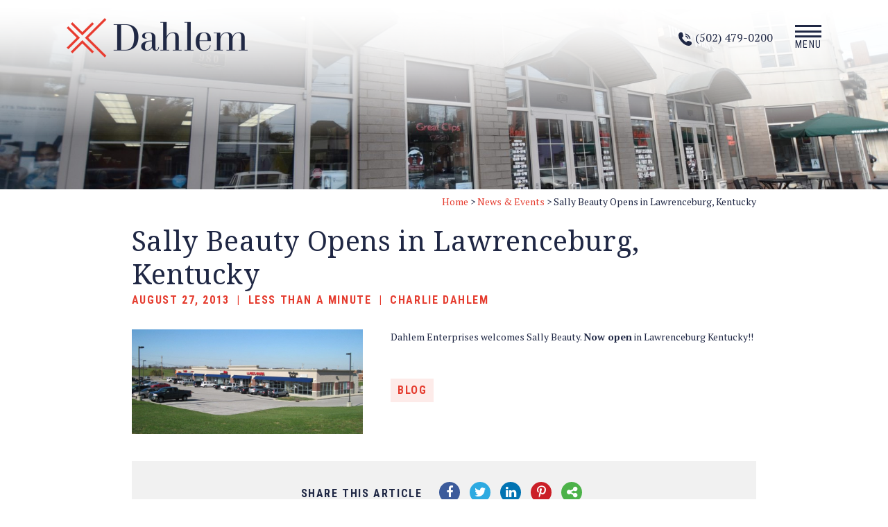

--- FILE ---
content_type: text/html; charset=UTF-8
request_url: https://www.dahlem.com/2013/08/27/sally-beauty-opens-in-lawrenceburg-kentucky/
body_size: 9773
content:
<!DOCTYPE html>
<html lang="en-US" class="no-js">
	<head>
		<meta charset="UTF-8">
		<meta http-equiv="X-UA-Compatible" content="IE=edge">
		<meta name="viewport" content="width=device-width, initial-scale=1">
		<script>(function(html){html.className = html.className.replace(/\bno-js\b/,'js')})(document.documentElement);</script>
<meta name='robots' content='index, follow, max-image-preview:large, max-snippet:-1, max-video-preview:-1' />

	<!-- This site is optimized with the Yoast SEO plugin v26.7 - https://yoast.com/wordpress/plugins/seo/ -->
	<title>Sally Beauty Opens in Lawrenceburg, Kentucky - Dahlem</title>
	<link rel="canonical" href="https://www.dahlem.com/2013/08/27/sally-beauty-opens-in-lawrenceburg-kentucky/" />
	<meta property="og:locale" content="en_US" />
	<meta property="og:type" content="article" />
	<meta property="og:title" content="Sally Beauty Opens in Lawrenceburg, Kentucky - Dahlem" />
	<meta property="og:description" content="Dahlem Enterprises welcomes Sally Beauty. Now open in Lawrenceburg Kentucky!!" />
	<meta property="og:url" content="https://www.dahlem.com/2013/08/27/sally-beauty-opens-in-lawrenceburg-kentucky/" />
	<meta property="og:site_name" content="Dahlem" />
	<meta property="article:author" content="https://www.facebook.com/Dahlem-Company-Inc-493237167442313/" />
	<meta property="article:published_time" content="2013-08-28T02:25:04+00:00" />
	<meta property="article:modified_time" content="2017-01-05T02:45:45+00:00" />
	<meta property="og:image" content="https://www.dahlem.com/wp-content/uploads/2015/07/Lawrenceburg-Center.jpg" />
	<meta property="og:image:width" content="960" />
	<meta property="og:image:height" content="434" />
	<meta property="og:image:type" content="image/jpeg" />
	<meta name="author" content="Charlie Dahlem" />
	<meta name="twitter:card" content="summary_large_image" />
	<meta name="twitter:creator" content="@DahlemCompany" />
	<meta name="twitter:label1" content="Written by" />
	<meta name="twitter:data1" content="Charlie Dahlem" />
	<script type="application/ld+json" class="yoast-schema-graph">{"@context":"https://schema.org","@graph":[{"@type":"Article","@id":"https://www.dahlem.com/2013/08/27/sally-beauty-opens-in-lawrenceburg-kentucky/#article","isPartOf":{"@id":"https://www.dahlem.com/2013/08/27/sally-beauty-opens-in-lawrenceburg-kentucky/"},"author":{"name":"Charlie Dahlem","@id":"https://www.dahlem.com/#/schema/person/f52cdb7f3d9b5042c0307f61b2df1469"},"headline":"Sally Beauty Opens in Lawrenceburg, Kentucky","datePublished":"2013-08-28T02:25:04+00:00","dateModified":"2017-01-05T02:45:45+00:00","mainEntityOfPage":{"@id":"https://www.dahlem.com/2013/08/27/sally-beauty-opens-in-lawrenceburg-kentucky/"},"wordCount":16,"image":{"@id":"https://www.dahlem.com/2013/08/27/sally-beauty-opens-in-lawrenceburg-kentucky/#primaryimage"},"thumbnailUrl":"https://www.dahlem.com/wp-content/uploads/2015/07/Lawrenceburg-Center.jpg","articleSection":["Blog"],"inLanguage":"en-US"},{"@type":"WebPage","@id":"https://www.dahlem.com/2013/08/27/sally-beauty-opens-in-lawrenceburg-kentucky/","url":"https://www.dahlem.com/2013/08/27/sally-beauty-opens-in-lawrenceburg-kentucky/","name":"Sally Beauty Opens in Lawrenceburg, Kentucky - Dahlem","isPartOf":{"@id":"https://www.dahlem.com/#website"},"primaryImageOfPage":{"@id":"https://www.dahlem.com/2013/08/27/sally-beauty-opens-in-lawrenceburg-kentucky/#primaryimage"},"image":{"@id":"https://www.dahlem.com/2013/08/27/sally-beauty-opens-in-lawrenceburg-kentucky/#primaryimage"},"thumbnailUrl":"https://www.dahlem.com/wp-content/uploads/2015/07/Lawrenceburg-Center.jpg","datePublished":"2013-08-28T02:25:04+00:00","dateModified":"2017-01-05T02:45:45+00:00","author":{"@id":"https://www.dahlem.com/#/schema/person/f52cdb7f3d9b5042c0307f61b2df1469"},"breadcrumb":{"@id":"https://www.dahlem.com/2013/08/27/sally-beauty-opens-in-lawrenceburg-kentucky/#breadcrumb"},"inLanguage":"en-US","potentialAction":[{"@type":"ReadAction","target":["https://www.dahlem.com/2013/08/27/sally-beauty-opens-in-lawrenceburg-kentucky/"]}]},{"@type":"ImageObject","inLanguage":"en-US","@id":"https://www.dahlem.com/2013/08/27/sally-beauty-opens-in-lawrenceburg-kentucky/#primaryimage","url":"https://www.dahlem.com/wp-content/uploads/2015/07/Lawrenceburg-Center.jpg","contentUrl":"https://www.dahlem.com/wp-content/uploads/2015/07/Lawrenceburg-Center.jpg","width":960,"height":434},{"@type":"BreadcrumbList","@id":"https://www.dahlem.com/2013/08/27/sally-beauty-opens-in-lawrenceburg-kentucky/#breadcrumb","itemListElement":[{"@type":"ListItem","position":1,"name":"Home","item":"https://www.dahlem.com/"},{"@type":"ListItem","position":2,"name":"News &#038; Events","item":"https://www.dahlem.com/news-events/"},{"@type":"ListItem","position":3,"name":"Sally Beauty Opens in Lawrenceburg, Kentucky"}]},{"@type":"WebSite","@id":"https://www.dahlem.com/#website","url":"https://www.dahlem.com/","name":"Dahlem","description":"Dahlem","potentialAction":[{"@type":"SearchAction","target":{"@type":"EntryPoint","urlTemplate":"https://www.dahlem.com/?s={search_term_string}"},"query-input":{"@type":"PropertyValueSpecification","valueRequired":true,"valueName":"search_term_string"}}],"inLanguage":"en-US"},{"@type":"Person","@id":"https://www.dahlem.com/#/schema/person/f52cdb7f3d9b5042c0307f61b2df1469","name":"Charlie Dahlem","sameAs":["https://www.facebook.com/Dahlem-Company-Inc-493237167442313/","https://x.com/DahlemCompany"],"url":"https://www.dahlem.com/author/charlie/"}]}</script>
	<!-- / Yoast SEO plugin. -->


<link rel='dns-prefetch' href='//maps.google.com' />
<link rel='dns-prefetch' href='//static.addtoany.com' />
<link rel='dns-prefetch' href='//stats.wp.com' />
<link rel='dns-prefetch' href='//fonts.googleapis.com' />
<link rel='dns-prefetch' href='//maxcdn.bootstrapcdn.com' />
<link rel="alternate" title="oEmbed (JSON)" type="application/json+oembed" href="https://www.dahlem.com/wp-json/oembed/1.0/embed?url=https%3A%2F%2Fwww.dahlem.com%2F2013%2F08%2F27%2Fsally-beauty-opens-in-lawrenceburg-kentucky%2F" />
<link rel="alternate" title="oEmbed (XML)" type="text/xml+oembed" href="https://www.dahlem.com/wp-json/oembed/1.0/embed?url=https%3A%2F%2Fwww.dahlem.com%2F2013%2F08%2F27%2Fsally-beauty-opens-in-lawrenceburg-kentucky%2F&#038;format=xml" />
<style id='wp-img-auto-sizes-contain-inline-css' type='text/css'>
img:is([sizes=auto i],[sizes^="auto," i]){contain-intrinsic-size:3000px 1500px}
/*# sourceURL=wp-img-auto-sizes-contain-inline-css */
</style>
<link rel='stylesheet' id='wp-block-library-css' href='https://www.dahlem.com/wp-includes/css/dist/block-library/style.min.css?ver=6.9' type='text/css' media='all' />
<style id='global-styles-inline-css' type='text/css'>
:root{--wp--preset--aspect-ratio--square: 1;--wp--preset--aspect-ratio--4-3: 4/3;--wp--preset--aspect-ratio--3-4: 3/4;--wp--preset--aspect-ratio--3-2: 3/2;--wp--preset--aspect-ratio--2-3: 2/3;--wp--preset--aspect-ratio--16-9: 16/9;--wp--preset--aspect-ratio--9-16: 9/16;--wp--preset--color--black: #000000;--wp--preset--color--cyan-bluish-gray: #abb8c3;--wp--preset--color--white: #ffffff;--wp--preset--color--pale-pink: #f78da7;--wp--preset--color--vivid-red: #cf2e2e;--wp--preset--color--luminous-vivid-orange: #ff6900;--wp--preset--color--luminous-vivid-amber: #fcb900;--wp--preset--color--light-green-cyan: #7bdcb5;--wp--preset--color--vivid-green-cyan: #00d084;--wp--preset--color--pale-cyan-blue: #8ed1fc;--wp--preset--color--vivid-cyan-blue: #0693e3;--wp--preset--color--vivid-purple: #9b51e0;--wp--preset--gradient--vivid-cyan-blue-to-vivid-purple: linear-gradient(135deg,rgb(6,147,227) 0%,rgb(155,81,224) 100%);--wp--preset--gradient--light-green-cyan-to-vivid-green-cyan: linear-gradient(135deg,rgb(122,220,180) 0%,rgb(0,208,130) 100%);--wp--preset--gradient--luminous-vivid-amber-to-luminous-vivid-orange: linear-gradient(135deg,rgb(252,185,0) 0%,rgb(255,105,0) 100%);--wp--preset--gradient--luminous-vivid-orange-to-vivid-red: linear-gradient(135deg,rgb(255,105,0) 0%,rgb(207,46,46) 100%);--wp--preset--gradient--very-light-gray-to-cyan-bluish-gray: linear-gradient(135deg,rgb(238,238,238) 0%,rgb(169,184,195) 100%);--wp--preset--gradient--cool-to-warm-spectrum: linear-gradient(135deg,rgb(74,234,220) 0%,rgb(151,120,209) 20%,rgb(207,42,186) 40%,rgb(238,44,130) 60%,rgb(251,105,98) 80%,rgb(254,248,76) 100%);--wp--preset--gradient--blush-light-purple: linear-gradient(135deg,rgb(255,206,236) 0%,rgb(152,150,240) 100%);--wp--preset--gradient--blush-bordeaux: linear-gradient(135deg,rgb(254,205,165) 0%,rgb(254,45,45) 50%,rgb(107,0,62) 100%);--wp--preset--gradient--luminous-dusk: linear-gradient(135deg,rgb(255,203,112) 0%,rgb(199,81,192) 50%,rgb(65,88,208) 100%);--wp--preset--gradient--pale-ocean: linear-gradient(135deg,rgb(255,245,203) 0%,rgb(182,227,212) 50%,rgb(51,167,181) 100%);--wp--preset--gradient--electric-grass: linear-gradient(135deg,rgb(202,248,128) 0%,rgb(113,206,126) 100%);--wp--preset--gradient--midnight: linear-gradient(135deg,rgb(2,3,129) 0%,rgb(40,116,252) 100%);--wp--preset--font-size--small: 13px;--wp--preset--font-size--medium: 20px;--wp--preset--font-size--large: 36px;--wp--preset--font-size--x-large: 42px;--wp--preset--spacing--20: 0.44rem;--wp--preset--spacing--30: 0.67rem;--wp--preset--spacing--40: 1rem;--wp--preset--spacing--50: 1.5rem;--wp--preset--spacing--60: 2.25rem;--wp--preset--spacing--70: 3.38rem;--wp--preset--spacing--80: 5.06rem;--wp--preset--shadow--natural: 6px 6px 9px rgba(0, 0, 0, 0.2);--wp--preset--shadow--deep: 12px 12px 50px rgba(0, 0, 0, 0.4);--wp--preset--shadow--sharp: 6px 6px 0px rgba(0, 0, 0, 0.2);--wp--preset--shadow--outlined: 6px 6px 0px -3px rgb(255, 255, 255), 6px 6px rgb(0, 0, 0);--wp--preset--shadow--crisp: 6px 6px 0px rgb(0, 0, 0);}:where(.is-layout-flex){gap: 0.5em;}:where(.is-layout-grid){gap: 0.5em;}body .is-layout-flex{display: flex;}.is-layout-flex{flex-wrap: wrap;align-items: center;}.is-layout-flex > :is(*, div){margin: 0;}body .is-layout-grid{display: grid;}.is-layout-grid > :is(*, div){margin: 0;}:where(.wp-block-columns.is-layout-flex){gap: 2em;}:where(.wp-block-columns.is-layout-grid){gap: 2em;}:where(.wp-block-post-template.is-layout-flex){gap: 1.25em;}:where(.wp-block-post-template.is-layout-grid){gap: 1.25em;}.has-black-color{color: var(--wp--preset--color--black) !important;}.has-cyan-bluish-gray-color{color: var(--wp--preset--color--cyan-bluish-gray) !important;}.has-white-color{color: var(--wp--preset--color--white) !important;}.has-pale-pink-color{color: var(--wp--preset--color--pale-pink) !important;}.has-vivid-red-color{color: var(--wp--preset--color--vivid-red) !important;}.has-luminous-vivid-orange-color{color: var(--wp--preset--color--luminous-vivid-orange) !important;}.has-luminous-vivid-amber-color{color: var(--wp--preset--color--luminous-vivid-amber) !important;}.has-light-green-cyan-color{color: var(--wp--preset--color--light-green-cyan) !important;}.has-vivid-green-cyan-color{color: var(--wp--preset--color--vivid-green-cyan) !important;}.has-pale-cyan-blue-color{color: var(--wp--preset--color--pale-cyan-blue) !important;}.has-vivid-cyan-blue-color{color: var(--wp--preset--color--vivid-cyan-blue) !important;}.has-vivid-purple-color{color: var(--wp--preset--color--vivid-purple) !important;}.has-black-background-color{background-color: var(--wp--preset--color--black) !important;}.has-cyan-bluish-gray-background-color{background-color: var(--wp--preset--color--cyan-bluish-gray) !important;}.has-white-background-color{background-color: var(--wp--preset--color--white) !important;}.has-pale-pink-background-color{background-color: var(--wp--preset--color--pale-pink) !important;}.has-vivid-red-background-color{background-color: var(--wp--preset--color--vivid-red) !important;}.has-luminous-vivid-orange-background-color{background-color: var(--wp--preset--color--luminous-vivid-orange) !important;}.has-luminous-vivid-amber-background-color{background-color: var(--wp--preset--color--luminous-vivid-amber) !important;}.has-light-green-cyan-background-color{background-color: var(--wp--preset--color--light-green-cyan) !important;}.has-vivid-green-cyan-background-color{background-color: var(--wp--preset--color--vivid-green-cyan) !important;}.has-pale-cyan-blue-background-color{background-color: var(--wp--preset--color--pale-cyan-blue) !important;}.has-vivid-cyan-blue-background-color{background-color: var(--wp--preset--color--vivid-cyan-blue) !important;}.has-vivid-purple-background-color{background-color: var(--wp--preset--color--vivid-purple) !important;}.has-black-border-color{border-color: var(--wp--preset--color--black) !important;}.has-cyan-bluish-gray-border-color{border-color: var(--wp--preset--color--cyan-bluish-gray) !important;}.has-white-border-color{border-color: var(--wp--preset--color--white) !important;}.has-pale-pink-border-color{border-color: var(--wp--preset--color--pale-pink) !important;}.has-vivid-red-border-color{border-color: var(--wp--preset--color--vivid-red) !important;}.has-luminous-vivid-orange-border-color{border-color: var(--wp--preset--color--luminous-vivid-orange) !important;}.has-luminous-vivid-amber-border-color{border-color: var(--wp--preset--color--luminous-vivid-amber) !important;}.has-light-green-cyan-border-color{border-color: var(--wp--preset--color--light-green-cyan) !important;}.has-vivid-green-cyan-border-color{border-color: var(--wp--preset--color--vivid-green-cyan) !important;}.has-pale-cyan-blue-border-color{border-color: var(--wp--preset--color--pale-cyan-blue) !important;}.has-vivid-cyan-blue-border-color{border-color: var(--wp--preset--color--vivid-cyan-blue) !important;}.has-vivid-purple-border-color{border-color: var(--wp--preset--color--vivid-purple) !important;}.has-vivid-cyan-blue-to-vivid-purple-gradient-background{background: var(--wp--preset--gradient--vivid-cyan-blue-to-vivid-purple) !important;}.has-light-green-cyan-to-vivid-green-cyan-gradient-background{background: var(--wp--preset--gradient--light-green-cyan-to-vivid-green-cyan) !important;}.has-luminous-vivid-amber-to-luminous-vivid-orange-gradient-background{background: var(--wp--preset--gradient--luminous-vivid-amber-to-luminous-vivid-orange) !important;}.has-luminous-vivid-orange-to-vivid-red-gradient-background{background: var(--wp--preset--gradient--luminous-vivid-orange-to-vivid-red) !important;}.has-very-light-gray-to-cyan-bluish-gray-gradient-background{background: var(--wp--preset--gradient--very-light-gray-to-cyan-bluish-gray) !important;}.has-cool-to-warm-spectrum-gradient-background{background: var(--wp--preset--gradient--cool-to-warm-spectrum) !important;}.has-blush-light-purple-gradient-background{background: var(--wp--preset--gradient--blush-light-purple) !important;}.has-blush-bordeaux-gradient-background{background: var(--wp--preset--gradient--blush-bordeaux) !important;}.has-luminous-dusk-gradient-background{background: var(--wp--preset--gradient--luminous-dusk) !important;}.has-pale-ocean-gradient-background{background: var(--wp--preset--gradient--pale-ocean) !important;}.has-electric-grass-gradient-background{background: var(--wp--preset--gradient--electric-grass) !important;}.has-midnight-gradient-background{background: var(--wp--preset--gradient--midnight) !important;}.has-small-font-size{font-size: var(--wp--preset--font-size--small) !important;}.has-medium-font-size{font-size: var(--wp--preset--font-size--medium) !important;}.has-large-font-size{font-size: var(--wp--preset--font-size--large) !important;}.has-x-large-font-size{font-size: var(--wp--preset--font-size--x-large) !important;}
/*# sourceURL=global-styles-inline-css */
</style>

<style id='classic-theme-styles-inline-css' type='text/css'>
/*! This file is auto-generated */
.wp-block-button__link{color:#fff;background-color:#32373c;border-radius:9999px;box-shadow:none;text-decoration:none;padding:calc(.667em + 2px) calc(1.333em + 2px);font-size:1.125em}.wp-block-file__button{background:#32373c;color:#fff;text-decoration:none}
/*# sourceURL=/wp-includes/css/classic-themes.min.css */
</style>
<link rel='stylesheet' id='bbp-default-css' href='https://www.dahlem.com/wp-content/plugins/bbpress/templates/default/css/bbpress.min.css?ver=2.6.14' type='text/css' media='all' />
<link rel='stylesheet' id='googlefonts-css' href='https://fonts.googleapis.com/css?family=Droid+Serif%3A400%2C400i%2C700%7CPT+Serif%3A400%2C400i%2C700%2C700i%7CRoboto+Condensed%3A400%2C700&#038;ver=6.9' type='text/css' media='all' />
<link rel='stylesheet' id='fontawesome-css' href='https://maxcdn.bootstrapcdn.com/font-awesome/4.7.0/css/font-awesome.min.css?ver=6.9' type='text/css' media='all' />
<link rel='stylesheet' id='theme-css' href='https://www.dahlem.com/wp-content/themes/makespace-child/style.css?ver=201909110731' type='text/css' media='all' />
<link rel='stylesheet' id='addtoany-css' href='https://www.dahlem.com/wp-content/plugins/add-to-any/addtoany.min.css?ver=1.16' type='text/css' media='all' />
<script type="text/javascript" src="https://www.dahlem.com/wp-includes/js/jquery/jquery.min.js?ver=3.7.1" id="jquery-core-js"></script>
<script type="text/javascript" src="https://www.dahlem.com/wp-includes/js/jquery/jquery-migrate.min.js?ver=3.4.1" id="jquery-migrate-js"></script>
<script type="text/javascript" src="//maps.google.com/maps/api/js?key=AIzaSyCBzYSsY-aWM3ispHkJnejjhLN1TiYU_bY&amp;ver=6.9" id="google-maps-js"></script>
<script type="text/javascript" id="addtoany-core-js-before">
/* <![CDATA[ */
window.a2a_config=window.a2a_config||{};a2a_config.callbacks=[];a2a_config.overlays=[];a2a_config.templates={};

//# sourceURL=addtoany-core-js-before
/* ]]> */
</script>
<script type="text/javascript" defer src="https://static.addtoany.com/menu/page.js" id="addtoany-core-js"></script>
<script type="text/javascript" defer src="https://www.dahlem.com/wp-content/plugins/add-to-any/addtoany.min.js?ver=1.1" id="addtoany-jquery-js"></script>
<script type="text/javascript" id="theme-js-extra">
/* <![CDATA[ */
var MSWObject = {"ajax_url":"https://www.dahlem.com/wp-admin/admin-ajax.php","google_map_data":"[{\"address\":\"\u003Cspan class=\\\"address-details\\\" id=\\\"d3e21193\\\"\u003E\u003Cspan class=\\\"address-piece-0\\\"\u003E1531 Ormsby Station Court Louisville\u003C\\/span\u003E\u003Cspan class=\\\"address-piece-1\\\"\u003EKentucky 40223\u003C\\/span\u003E\u003Cspan class=\\\"address-piece-link\\\"\u003E\u003Ca href=\\\"http:\\/\\/maps.google.com?q=38.269181,-85.57411990000003\\\" target=\\\"_blank\\\"\u003EGet directions\u003C\\/a\u003E\u003C\\/span\u003E\u003C\\/span\u003E\",\"marker\":\"\",\"lat\":\"38.269181\",\"lng\":\"-85.57411990000003\"}]","home_url":"https://www.dahlem.com","show_dashboard_link":"0","site_url":"https://www.dahlem.com","stylesheet_directory":"https://www.dahlem.com/wp-content/themes/makespace-child"};
//# sourceURL=theme-js-extra
/* ]]> */
</script>
<script type="text/javascript" src="https://www.dahlem.com/wp-content/themes/makespace-child/theme.js?ver=201703010924" id="theme-js"></script>
<link rel="https://api.w.org/" href="https://www.dahlem.com/wp-json/" /><link rel="alternate" title="JSON" type="application/json" href="https://www.dahlem.com/wp-json/wp/v2/posts/994" />
	<script type="text/javascript">var ajaxurl = 'https://www.dahlem.com/wp-admin/admin-ajax.php';</script>

	<style>img#wpstats{display:none}</style>
		<link rel="icon" type="image/png" href="https://www.dahlem.com/wp-content/uploads/2016/11/favicon.png">
<link rel="alternate" type="application/rss+xml" title="Dahlem RSS Feed" href="https://www.dahlem.com/feed/">
<script>
  (function(i,s,o,g,r,a,m){i['GoogleAnalyticsObject']=r;i[r]=i[r]||function(){
  (i[r].q=i[r].q||[]).push(arguments)},i[r].l=1*new Date();a=s.createElement(o),
  m=s.getElementsByTagName(o)[0];a.async=1;a.src=g;m.parentNode.insertBefore(a,m)
  })(window,document,'script','https://www.google-analytics.com/analytics.js','ga');

  ga('create', 'UA-42265465-1', 'auto');
  ga('create', 'UA-77357664-44', {'name' : 'msw'});
  ga('send', 'pageview');
  ga('msw.send', 'pageview');

</script>
<script>
    (function(h,o,t,j,a,r){
        h.hj=h.hj||function(){(h.hj.q=h.hj.q||[]).push(arguments)};
        h._hjSettings={hjid:398892,hjsv:5};
        a=o.getElementsByTagName('head')[0];
        r=o.createElement('script');r.async=1;
        r.src=t+h._hjSettings.hjid+j+h._hjSettings.hjsv;
        a.appendChild(r);
    })(window,document,'//static.hotjar.com/c/hotjar-','.js?sv=');
</script>		<!--[if lt IE 9]>
			<script src="//oss.maxcdn.com/html5shiv/3.7.3/html5shiv.min.js"></script>
			<script src="//oss.maxcdn.com/respond/1.4.2/respond.min.js"></script>
		<![endif]-->
			</head>
	
	<body class="bp-nouveau wp-singular post-template-default single single-post postid-994 single-format-standard wp-theme-makespace-framework wp-child-theme-makespace-child makespace oohology nav-ocn">
					<div id="ocn">
				<div id="ocn-inner">
					<div id="ocn-top">
						<a href="https://www.dahlem.com" title="Dahlem" id="ocn-brand">
							<img src="https://www.dahlem.com/wp-content/uploads/2016/11/logo@2x.png" alt="Dahlem">
						</a>
						<button class="nav-toggle" type="button" id="ocn-close">
							<span><span></span></span>
						</button>
						<a href="tel:(502) 479-0200" class="ocn-phone">
							<img src="https://www.dahlem.com/wp-content/themes/makespace-child/src/images/phone-icon.svg">
							<span>(502) 479-0200</span>
						</a>
					</div>
					<nav id="ocn-nav-primary" class="menu-main-nav-container"><ul id="menu-main-nav" class="menu"><li id="menu-item-95" class="menu-item menu-item-type-post_type_archive menu-item-object-properties menu-item-95"><a href="https://www.dahlem.com/properties/">Property Listings</a></li>
<li id="menu-item-400" class="menu-item menu-item-type-custom menu-item-object-custom menu-item-has-children menu-item-400"><a href="#">Services</a>
<ul class="sub-menu">
	<li id="menu-item-404" class="menu-item menu-item-type-post_type menu-item-object-page menu-item-404"><a href="https://www.dahlem.com/leasing/">Leasing</a></li>
	<li id="menu-item-403" class="menu-item menu-item-type-post_type menu-item-object-page menu-item-403"><a href="https://www.dahlem.com/property-management/">Property Management</a></li>
	<li id="menu-item-401" class="menu-item menu-item-type-post_type menu-item-object-page menu-item-401"><a href="https://www.dahlem.com/investment-sales/">Investment Sales</a></li>
	<li id="menu-item-402" class="menu-item menu-item-type-post_type menu-item-object-page menu-item-402"><a href="https://www.dahlem.com/tenant-representation/">Tenant Representation</a></li>
</ul>
</li>
<li id="menu-item-399" class="menu-item menu-item-type-post_type_archive menu-item-object-success-stories menu-item-399"><a href="https://www.dahlem.com/success-stories/">Testimonials</a></li>
<li id="menu-item-1709" class="menu-item menu-item-type-taxonomy menu-item-object-category menu-item-1709"><a href="https://www.dahlem.com/category/case-studies/">Case Studies</a></li>
<li id="menu-item-2409" class="menu-item menu-item-type-post_type menu-item-object-page menu-item-2409"><a href="https://www.dahlem.com/podcast/">Podcast</a></li>
<li id="menu-item-96" class="menu-item menu-item-type-custom menu-item-object-custom menu-item-has-children menu-item-96"><a href="#">About</a>
<ul class="sub-menu">
	<li id="menu-item-59" class="menu-item menu-item-type-post_type_archive menu-item-object-team menu-item-59"><a href="https://www.dahlem.com/team/">Team</a></li>
	<li id="menu-item-168" class="menu-item menu-item-type-post_type menu-item-object-page menu-item-168"><a href="https://www.dahlem.com/legacy/">Legacy</a></li>
	<li id="menu-item-390" class="menu-item menu-item-type-post_type menu-item-object-page menu-item-390"><a href="https://www.dahlem.com/about-dahlem/">About Dahlem</a></li>
</ul>
</li>
<li id="menu-item-391" class="menu-item menu-item-type-post_type menu-item-object-page current_page_parent menu-item-391"><a href="https://www.dahlem.com/news-events/">News &#038; Events</a></li>
<li id="menu-item-18" class="menu-item menu-item-type-post_type menu-item-object-page menu-item-18"><a href="https://www.dahlem.com/contact/">Contact Dahlem</a></li>
</ul></nav>				</div>
			</div>
				<header class="site-header">
			<div class="container">
				<a href="https://www.dahlem.com" title="Dahlem" class="brand">
					<img src="https://www.dahlem.com/wp-content/uploads/2016/11/logo@2x.png" alt="Dahlem">
				</a>
								<button class="nav-toggle" type="button" id="nav-toggle">
					<span><span></span></span>
					<em>menu</em>
				</button>
				<a href="tel:(502) 479-0200" class="header-phone">
					<img src="https://www.dahlem.com/wp-content/themes/makespace-child/src/images/phone-icon.svg">
					<span>(502) 479-0200</span>
				</a>
			</div>
					</header>	<div class="hero-banner" style="background-image:url(https://www.dahlem.com/wp-content/uploads/2016/11/baxter_shops-1-e1483733815905.jpg)"></div>
	<main class="site-main">
		<div class="row">
	<div class="container">
		<div class="inner-container">
			<p id="breadcrumbs"><span><span><a href="https://www.dahlem.com/">Home</a></span> &gt; <span><a href="https://www.dahlem.com/news-events/">News &#038; Events</a></span> &gt; <span class="breadcrumb_last" aria-current="page">Sally Beauty Opens in Lawrenceburg, Kentucky</span></span></p>		</div>
	</div>
</div>		<div class="row">
			<div class="container">
				<div class="inner-container">
					<article class="post-994 post type-post status-publish format-standard has-post-thumbnail hentry category-blog" id="post-994">
						<h1>Sally Beauty Opens in Lawrenceburg, Kentucky</h1>
						<div class="post-info">
							<span class="date">August 27, 2013</span>
							<span class="divider">|</span>
							<span class="readtime">Less than a minute</span>
							<span class="divider">|</span>
							<span class="author">Charlie Dahlem</span>
						</div>
													<figure class="featured-img">
								<img src="https://www.dahlem.com/wp-content/uploads/2015/07/Lawrenceburg-Center.jpg">
							</figure>
												<p>Dahlem Enterprises welcomes Sally Beauty. <strong>Now open</strong> in Lawrenceburg Kentucky!!</p>
					</article>
					<ul class="single-categories">
													<li><a href="https://www.dahlem.com/category/blog">Blog</a></li>
											</ul>
					<section class="single-share">
						<p>Share This Article</p>
						<div class="addtoany_shortcode"><div class="a2a_kit a2a_kit_size_32 addtoany_list" data-a2a-url="https://www.dahlem.com/2013/08/27/sally-beauty-opens-in-lawrenceburg-kentucky/" data-a2a-title="Sally Beauty Opens in Lawrenceburg, Kentucky"><a class="a2a_button_facebook" href="https://www.addtoany.com/add_to/facebook?linkurl=https%3A%2F%2Fwww.dahlem.com%2F2013%2F08%2F27%2Fsally-beauty-opens-in-lawrenceburg-kentucky%2F&amp;linkname=Sally%20Beauty%20Opens%20in%20Lawrenceburg%2C%20Kentucky" title="Facebook" rel="nofollow noopener" target="_blank"></a><a class="a2a_button_twitter" href="https://www.addtoany.com/add_to/twitter?linkurl=https%3A%2F%2Fwww.dahlem.com%2F2013%2F08%2F27%2Fsally-beauty-opens-in-lawrenceburg-kentucky%2F&amp;linkname=Sally%20Beauty%20Opens%20in%20Lawrenceburg%2C%20Kentucky" title="Twitter" rel="nofollow noopener" target="_blank"></a><a class="a2a_button_linkedin" href="https://www.addtoany.com/add_to/linkedin?linkurl=https%3A%2F%2Fwww.dahlem.com%2F2013%2F08%2F27%2Fsally-beauty-opens-in-lawrenceburg-kentucky%2F&amp;linkname=Sally%20Beauty%20Opens%20in%20Lawrenceburg%2C%20Kentucky" title="LinkedIn" rel="nofollow noopener" target="_blank"></a><a class="a2a_button_pinterest" href="https://www.addtoany.com/add_to/pinterest?linkurl=https%3A%2F%2Fwww.dahlem.com%2F2013%2F08%2F27%2Fsally-beauty-opens-in-lawrenceburg-kentucky%2F&amp;linkname=Sally%20Beauty%20Opens%20in%20Lawrenceburg%2C%20Kentucky" title="Pinterest" rel="nofollow noopener" target="_blank"></a><a class="a2a_dd addtoany_share_save addtoany_share" href="https://www.addtoany.com/share"></a></div></div>					</section>
					<footer class="single-pagination">
						<ul class="pagination -simple">		
	<li class="item prev">
					<a href="https://www.dahlem.com/2013/08/20/tennesseekentucky-icsc-idea-exchange-in-louisville/">Previous</a>
			</li>
	<li class="item next">
				<a href="https://www.dahlem.com/2013/09/15/dahlem-welcomes-dan-york-dan-is-the-companys-new-controller/">Next</a>
			</li>
	<li class="item all">
									<a href="https://www.dahlem.com/news-events/">See All News</a>
			</li>		
</ul>					</footer>
				</div>
			</div>
		</div>
	</main>
	<div class="footer-cta">
	<div class="container">
		<div class="inner-container">
						<div class="left">
				<p>Don&#8217;t navigate commercial real estate without an experienced guide. <strong>Let&#8217;s work together.</strong></p>
			</div>
			<a href="http://www.dahlem.com/contact/" class="button">Contact Us</a>
		</div>
	</div>
</div>			<footer class="site-footer">	
			<div class="top-footer">
				<div class="container">
					<section class="left">
						<h4>News &amp; Events</h4>
												<ul class="footer-news">
															<li>
									<a href="https://www.dahlem.com/2025/12/03/podcast-closing-the-tech-talent-gap-purpose-profit-with-ankur-gopal/">
										<h5>Podcast: Closing the Tech Talent Gap: Purpose & Profit with Ankur Gopal</h5> &nbsp;|&nbsp; <span class="date">December 03, 2025</span>
										<p>

Join us this week for an inspiring conversation with Ankur ... <strong>Read More</strong></p>
									</a>
								</li>
															<li>
									<a href="https://www.dahlem.com/2025/10/09/podcast-building-legacy-a-conversation-with-bob-koetter-of-the-koetter-group/">
										<h5>Podcast: Building Legacy: A Conversation with Bob Koetter of The Koetter Group</h5> &nbsp;|&nbsp; <span class="date">October 09, 2025</span>
										<p>
In this episode of the Dahlem Realty Podcast, we sit ... <strong>Read More</strong></p>
									</a>
								</li>
													</ul>
					</section>
					<span class="divider"></span>
					<section class="right footer-contact">
						<h4>Contact Us</h4>
						<div class="contact-content">
							<h5>Let&#8217;s Talk</h5>
<p>To speak directly with a qualified member of our team about a property or a project, give us a call.</p>
							<a href="https://www.dahlem.com/contact/" class="button">Contact Form</a>
						</div>
						<div class="contact-info">
														<h5>Phone</h5>
							<p><a href="tel:(502) 479-0200">(502) 479-0200</a></p>
							
							<h5>Address</h5>
							<p><a href="https://www.google.com/maps/dir//Dahlem+Realty,+1531+Ormsby+Station+Ct,+Louisville,+KY+40223/@38.269181,-85.5763139,17z/data=!4m15!1m6!3m5!1s0x88699fb175efb855:0x8ac5516eba2504b9!2sDahlem+Realty!8m2!3d38.269181!4d-85.5741199!4m7!1m0!1m5!1m1!1s0x88699fb175efb855:0x8ac5516eba2504b9!2m2!1d-85.5741199!2d38.269181?hl=en-US" target="_blank">1531 Ormsby Station Court<br />
Louisville, Kentucky 40223</a></p>
							
							<h5>Social</h5>
							<p class="social">
																	<a href="http://www.facebook.com/pages/Dahlem-Company-Inc/493237167442313" target="_blank"><span class="fa fa-facebook"></span></a>
																	<a href="https://twitter.com/DahlemCompany" target="_blank"><span class="fa fa-twitter"></span></a>
																	<a href="http://www.linkedin.com/company/985136" target="_blank"><span class="fa fa-linkedin"></span></a>
																	<a href="https://www.youtube.com/user/DahlemCompany" target="_blank"><span class="fa fa-youtube"></span></a>
															</p>
						</div>
					</section>
				</div>
			</div>
			<div class="bottom-footer">							
				<div class="container">
					<div id="copyright">&copy;2026 Dahlem.&nbsp;</div>
					<nav class="footer-inlinks">
						<a href="https://www.dahlem.com/privacy-policy" title="Privacy Policy">Privacy Policy</a> | 
						<a href="https://www.dahlem.com/site-info" title="Site Info">Site Info</a> | 
						<a href="https://www.dahlem.com/site-map" title="Site Map">Site Map</a>
					</nav>
					
					<a href="http://www.icsc.org/" target="_blank" class="ext-footer-logo">
						<img src="https://www.dahlem.com/wp-content/themes/makespace-child/src/images/icsc-logo.png" alt="ICSC"/>
					</a>

					<a href="http://www.ccim.com/" target="_blank" class="ext-footer-logo">
						<img src="https://www.dahlem.com/wp-content/themes/makespace-child/src/images/CCIM_logo.jpg" alt="CCIM"/>
					</a>
					
					<a href="https://www.oohology.com/" class="ooh-logo" target="_blank" title="Web Design by OOHology Digital Marketing Agency" rel="nofollow" >
						<svg width="30px" height="30px" viewBox="0 0 34 34" version="1.1" xmlns="http://www.w3.org/2000/svg" xmlns:xlink="http://www.w3.org/1999/xlink">
							<g id="Page-1" stroke="none" stroke-width="1" fill="none" fill-rule="evenodd">
								<g id="OOHnado_witching_hour" fill="#FFF">
									<path d="M33.4862801,3.15736054 C33.4221001,3.02916466 33.3512401,2.90555723 33.2762101,2.78488521 C29.9722201,-1.77416313 19.0123901,-0.502653641 10.2170101,4.90154972 C1.43247406,10.2990808 -2.19579494,16.7630741 1.34161106,19.0977197 C3.25932106,20.2084634 6.58207406,20.1362205 9.88231906,18.7156467 C10.3262101,18.5248156 10.7517701,18.3156107 11.1585701,18.0934619 C13.1238001,16.9956621 12.6215501,16.1701231 12.0084301,16.2941513 C12.0030101,16.2954036 11.9996801,16.2954036 11.9942601,16.2962352 C8.93742706,16.9142423 6.48620906,16.5814399 5.74179906,15.2268376 C4.60351006,13.1565183 7.88416606,9.48564415 13.0696101,7.02824269 C19.8660001,4.01880554 23.9344101,4.22383277 25.6920701,6.57142218 C28.0453401,9.71531673 22.9486701,16.1584316 16.1852101,19.338653 C13.3196901,20.6861623 10.4570901,21.4323553 7.98669906,21.591458 L7.98753306,21.5927103 C7.15601106,21.6244387 7.01846606,22.9798826 8.59856606,23.968692 C8.76237006,24.0718277 8.93701006,24.1787254 9.13082306,24.2923054 C10.9155701,25.3379032 14.1603801,26.0319061 17.4427101,25.8302201 C18.0137301,25.7867921 18.2092101,26.0845209 17.7603101,26.3279649 C17.4918901,26.4732792 16.9538001,26.6478244 16.4090401,26.7455362 C14.6930601,27.0365827 13.0350201,27.1046469 11.5382801,26.9701895 C11.5324401,26.9701895 11.5274401,26.9718596 11.5216001,26.9714418 C11.1644001,26.9463877 10.9293301,27.2165558 11.1965001,27.8562749 C11.8033601,29.1929202 14.3037601,29.4108922 14.6684701,30.6874079 C14.9435601,31.6511622 14.3587801,32.6737938 13.3597101,33.4613332 C13.3584601,33.4625859 13.3580401,33.4642562 13.3563701,33.4655089 C13.1117101,33.6701187 13.0195901,33.9916486 13.4468201,34 C16.4644701,33.8375648 20.3386501,32.0599644 22.8436401,29.5812617 C23.3904801,28.9937387 23.0966401,28.5974636 22.8686501,28.7043623 C22.8611401,28.7081202 22.8544801,28.7093735 22.8473901,28.7118781 C22.1359101,29.0459357 21.3456501,29.308588 20.4945401,29.4701873 C20.3519901,29.4973303 20.2102801,29.5207143 20.0689801,29.5415927 C19.9777001,29.5520319 19.9206001,29.5582955 19.8264001,29.5612178 C19.5642301,29.5695692 19.4033501,29.3236207 19.6892701,29.193338 C20.0214701,29.0421768 21.4235901,28.3531851 23.1249801,27.158514 C23.5163601,26.8941907 23.8898101,26.6177591 24.2424301,26.3296349 C24.2432601,26.3287994 24.2441001,26.3283816 24.2449301,26.3279649 L24.2445101,26.3279649 C26.5010801,24.4848056 27.9882401,22.1931751 28.2433201,20.1483328 C28.3208501,19.3236254 27.8048401,18.7979081 27.3634501,19.1319627 C27.3630301,19.1323735 27.3626201,19.1327942 27.3617801,19.1327942 C27.2459101,19.228841 27.1179501,19.3252984 26.9820701,19.4221767 C26.9695701,19.4313636 26.9570701,19.4405405 26.9445601,19.4497274 C26.8628701,19.5073534 26.7774201,19.5649794 26.6894801,19.6226055 C26.1926501,19.9541555 25.6387201,20.2635748 25.0293501,20.5433496 C22.5923101,21.7138031 19.3737501,22.5957158 17.7107101,22.3576978 C17.1146801,22.2725111 17.2447301,21.9539049 17.6219301,21.784373 C18.3813501,21.4432153 19.1545201,21.1008053 19.9222701,20.7141338 C29.7863201,15.7458725 35.8591401,7.88552003 33.4862801,3.15736054 L33.4862801,3.15736054 Z" id="OOHnado"></path>
								</g>
							</g>
						</svg>
					</a>
				</div>
			</div>
		</footer>
		<script type="speculationrules">
{"prefetch":[{"source":"document","where":{"and":[{"href_matches":"/*"},{"not":{"href_matches":["/wp-*.php","/wp-admin/*","/wp-content/uploads/*","/wp-content/*","/wp-content/plugins/*","/wp-content/themes/makespace-child/*","/wp-content/themes/makespace-framework/*","/*\\?(.+)"]}},{"not":{"selector_matches":"a[rel~=\"nofollow\"]"}},{"not":{"selector_matches":".no-prefetch, .no-prefetch a"}}]},"eagerness":"conservative"}]}
</script>

<script type="text/javascript" id="bbp-swap-no-js-body-class">
	document.body.className = document.body.className.replace( 'bbp-no-js', 'bbp-js' );
</script>

<script type="text/javascript"> adroll_adv_id = "GYRVPPZHTVAJHPMDK3BA55"; adroll_pix_id = "SP7JV6WI75EVXOIEOD2KWB"; /* OPTIONAL: provide email to improve user identification */ /* adroll_email = "username@example.com"; */ (function () { var _onload = function(){ if (document.readyState && !/loaded|complete/.test(document.readyState)){setTimeout(_onload, 10);return} if (!window.__adroll_loaded){__adroll_loaded=true;setTimeout(_onload, 50);return} var scr = document.createElement("script"); var host = (("https:" == document.location.protocol) ? "https://s.adroll.com" : "http://a.adroll.com"); scr.setAttribute('async', 'true'); scr.type = "text/javascript"; scr.src = host + "/j/roundtrip.js"; ((document.getElementsByTagName('head') || [null])[0] || document.getElementsByTagName('script')[0].parentNode).appendChild(scr); }; if (window.addEventListener) {window.addEventListener('load', _onload, false);} else {window.attachEvent('onload', _onload)} }()); </script><script type="text/javascript" id="jetpack-stats-js-before">
/* <![CDATA[ */
_stq = window._stq || [];
_stq.push([ "view", {"v":"ext","blog":"82303977","post":"994","tz":"-5","srv":"www.dahlem.com","j":"1:15.4"} ]);
_stq.push([ "clickTrackerInit", "82303977", "994" ]);
//# sourceURL=jetpack-stats-js-before
/* ]]> */
</script>
<script type="text/javascript" src="https://stats.wp.com/e-202604.js" id="jetpack-stats-js" defer="defer" data-wp-strategy="defer"></script>
<script type='text/javascript'>
(function (d, t) {
var bh = d.createElement(t), s = d.getElementsByTagName(t)[0];
bh.type = 'text/javascript';
bh.src = 'https://www.bugherd.com/sidebarv2.js?apikey=0yww6p0cxkwjqonfj9ybga';
s.parentNode.insertBefore(bh, s);
})(document, 'script');
</script>
	</body>
</html>

--- FILE ---
content_type: text/css
request_url: https://www.dahlem.com/wp-content/themes/makespace-child/style.css?ver=201909110731
body_size: 16895
content:
/*!----------------------------------------------------------------------------------------------------
 * Theme Name: Makespace Theme
 * Description: A custom WordPress theme by the fine folks at Makespace!
 * Author: Makespace
 * Author URI: https://www.makespaceweb.com
 * Version: 2.0.0
 * Template: makespace-framework
-----------------------------------------------------------------------------------------------------*/
/* ==========================================================================
   Normalize.scss settings
   ========================================================================== */
/**
 * Includes legacy browser support IE6/7
 *
 * Set to false if you want to drop support for IE6 and IE7
 */
/* Base
   ========================================================================== */
/**
 * 1. Set default font family to sans-serif.
 * 2. Prevent iOS and IE text size adjust after device orientation change,
 *    without disabling user zoom.
 * 3. Corrects text resizing oddly in IE 6/7 when body `font-size` is set using
 *  `em` units.
 */
html {
  font-family: sans-serif;
  /* 1 */
  -ms-text-size-adjust: 100%;
  /* 2 */
  -webkit-text-size-adjust: 100%;
  /* 2 */
}

/**
 * Remove default margin.
 */
body {
  margin: 0;
}

/* HTML5 display definitions
   ========================================================================== */
/**
 * Correct `block` display not defined for any HTML5 element in IE 8/9.
 * Correct `block` display not defined for `details` or `summary` in IE 10/11
 * and Firefox.
 * Correct `block` display not defined for `main` in IE 11.
 */
article,
aside,
details,
figcaption,
figure,
footer,
header,
hgroup,
main,
menu,
nav,
section,
summary {
  display: block;
}

/**
 * 1. Correct `inline-block` display not defined in IE 6/7/8/9 and Firefox 3.
 * 2. Normalize vertical alignment of `progress` in Chrome, Firefox, and Opera.
 */
audio,
canvas,
progress,
video {
  display: inline-block;
  /* 1 */
  vertical-align: baseline;
  /* 2 */
}

/**
 * Prevents modern browsers from displaying `audio` without controls.
 * Remove excess height in iOS 5 devices.
 */
audio:not([controls]) {
  display: none;
  height: 0;
}

/**
 * Address `[hidden]` styling not present in IE 8/9/10.
 * Hide the `template` element in IE 8/9/10/11, Safari, and Firefox < 22.
 */
[hidden],
template {
  display: none;
}

/* Links
   ========================================================================== */
/**
 * Remove the gray background color from active links in IE 10.
 */
a {
  background-color: transparent;
}

/**
 * Improve readability of focused elements when they are also in an
 * active/hover state.
 */
a:active, a:hover {
  outline: 0;
}

/* Text-level semantics
   ========================================================================== */
/**
 * Address styling not present in IE 8/9/10/11, Safari, and Chrome.
 */
abbr[title] {
  border-bottom: 1px dotted;
}

/**
 * Address style set to `bolder` in Firefox 4+, Safari, and Chrome.
 */
b,
strong {
  font-weight: bold;
}

/**
 * Address styling not present in Safari and Chrome.
 */
dfn {
  font-style: italic;
}

/**
 * Address variable `h1` font-size and margin within `section` and `article`
 * contexts in Firefox 4+, Safari, and Chrome.
 */
h1 {
  font-size: 2em;
  margin: 0.67em 0;
}

/**
 * Addresses styling not present in IE 8/9.
 */
mark {
  background: #ff0;
  color: #000;
}

/**
 * Address inconsistent and variable font size in all browsers.
 */
small {
  font-size: 80%;
}

/**
 * Prevent `sub` and `sup` affecting `line-height` in all browsers.
 */
sub,
sup {
  font-size: 75%;
  line-height: 0;
  position: relative;
  vertical-align: baseline;
}

sup {
  top: -0.5em;
}

sub {
  bottom: -0.25em;
}

/* Embedded content
   ========================================================================== */
/**
 * 1. Remove border when inside `a` element in IE 8/9/10.
 * 2. Improves image quality when scaled in IE 7.
 */
img {
  border: 0;
}

/**
 * Correct overflow not hidden in IE 9/10/11.
 */
svg:not(:root) {
  overflow: hidden;
}

/* Grouping content
   ========================================================================== */
/**
 * Address margin not present in IE 8/9 and Safari.
 */
figure {
  margin: 1em 40px;
}

/**
 * Address differences between Firefox and other browsers.
 */
hr {
  box-sizing: content-box;
  height: 0;
}

/**
 * Contain overflow in all browsers.
 */
pre {
  overflow: auto;
}

/**
 * Address odd `em`-unit font size rendering in all browsers.
 * Correct font family set oddly in IE 6, Safari 4/5, and Chrome.
 */
code,
kbd,
pre,
samp {
  font-family: monospace, monospace;
  font-size: 1em;
}

/* Forms
   ========================================================================== */
/**
 * Known limitation: by default, Chrome and Safari on OS X allow very limited
 * styling of `select`, unless a `border` property is set.
 */
/**
 * 1. Correct color not being inherited.
 *  Known issue: affects color of disabled elements.
 * 2. Correct font properties not being inherited.
 * 3. Address margins set differently in Firefox 4+, Safari, and Chrome.
 * 4. Improves appearance and consistency in all browsers.
 */
button,
input,
optgroup,
select,
textarea {
  color: inherit;
  /* 1 */
  font: inherit;
  /* 2 */
  margin: 0;
  /* 3 */
}

/**
 * Address `overflow` set to `hidden` in IE 8/9/10/11.
 */
button {
  overflow: visible;
}

/**
 * Address inconsistent `text-transform` inheritance for `button` and `select`.
 * All other form control elements do not inherit `text-transform` values.
 * Correct `button` style inheritance in Firefox, IE 8/9/10/11, and Opera.
 * Correct `select` style inheritance in Firefox.
 */
button,
select {
  text-transform: none;
}

/**
 * 1. Avoid the WebKit bug in Android 4.0.* where (2) destroys native `audio`
 *  and `video` controls.
 * 2. Correct inability to style clickable `input` types in iOS.
 * 3. Improve usability and consistency of cursor style between image-type
 *  `input` and others.
 * 4. Removes inner spacing in IE 7 without affecting normal text inputs.
 *  Known issue: inner spacing remains in IE 6.
 */
button,
html input[type="button"],
input[type="reset"],
input[type="submit"] {
  -webkit-appearance: button;
  /* 2 */
  cursor: pointer;
  /* 3 */
}

/**
 * Re-set default cursor for disabled elements.
 */
button[disabled],
html input[disabled] {
  cursor: default;
}

/**
 * Remove inner padding and border in Firefox 4+.
 */
button::-moz-focus-inner,
input::-moz-focus-inner {
  border: 0;
  padding: 0;
}

/**
 * Address Firefox 4+ setting `line-height` on `input` using `!important` in
 * the UA stylesheet.
 */
input {
  line-height: normal;
}

/**
 * 1. Address box sizing set to `content-box` in IE 8/9/10.
 * 2. Remove excess padding in IE 8/9/10.
 *  Known issue: excess padding remains in IE 6.
 */
input[type="checkbox"],
input[type="radio"] {
  box-sizing: border-box;
  /* 1 */
  padding: 0;
  /* 2 */
}

/**
 * Fix the cursor style for Chrome's increment/decrement buttons. For certain
 * `font-size` values of the `input`, it causes the cursor style of the
 * decrement button to change from `default` to `text`.
 */
input[type="number"]::-webkit-inner-spin-button,
input[type="number"]::-webkit-outer-spin-button {
  height: auto;
}

/**
 * 1. Address `appearance` set to `searchfield` in Safari and Chrome.
 * 2. Address `box-sizing` set to `border-box` in Safari and Chrome.
 */
input[type="search"] {
  -webkit-appearance: textfield;
  /* 1 */
  box-sizing: content-box;
  /* 2 */
}

/**
 * Remove inner padding and search cancel button in Safari and Chrome on OS X.
 * Safari (but not Chrome) clips the cancel button when the search input has
 * padding (and `textfield` appearance).
 */
input[type="search"]::-webkit-search-cancel-button,
input[type="search"]::-webkit-search-decoration {
  -webkit-appearance: none;
}

/**
 * Define consistent border, margin, and padding.
 */
fieldset {
  border: 1px solid #c0c0c0;
  margin: 0 2px;
  padding: 0.35em 0.625em 0.75em;
}

/**
 * 1. Correct `color` not being inherited in IE 8/9/10/11.
 * 2. Remove padding so people aren't caught out if they zero out fieldsets.
 * 3. Corrects text not wrapping in Firefox 3.
 * 4. Corrects alignment displayed oddly in IE 6/7.
 */
legend {
  border: 0;
  /* 1 */
  padding: 0;
  /* 2 */
}

/**
 * Remove default vertical scrollbar in IE 8/9/10/11.
 */
textarea {
  overflow: auto;
}

/**
 * Don't inherit the `font-weight` (applied by a rule above).
 * NOTE: the default cannot safely be changed in Chrome and Safari on OS X.
 */
optgroup {
  font-weight: bold;
}

/* Tables
   ========================================================================== */
/**
 * Remove most spacing between table cells.
 */
table {
  border-collapse: collapse;
  border-spacing: 0;
}

td,
th {
  padding: 0;
}

button, input[type="button"], input[type="reset"], input[type="submit"] {
  appearance: none;
  background-color: #e53c2f;
  border: 0;
  border-radius: 3px;
  color: #fff;
  cursor: pointer;
  display: inline-block;
  font-family: "PT Serif", serif;
  font-size: 14px;
  -webkit-font-smoothing: antialiased;
  font-weight: 600;
  line-height: 1;
  padding: 0.75em 1.5em;
  text-decoration: none;
  transition: background-color 150ms ease;
  user-select: none;
  vertical-align: middle;
  white-space: nowrap;
}

button:hover, button:focus, input[type="button"]:hover, input[type="button"]:focus, input[type="reset"]:hover, input[type="reset"]:focus, input[type="submit"]:hover, input[type="submit"]:focus {
  background-color: #b73026;
  color: #fff;
}

button:disabled, input[type="button"]:disabled, input[type="reset"]:disabled, input[type="submit"]:disabled {
  cursor: not-allowed;
  opacity: 0.5;
}

button:disabled:hover, input[type="button"]:disabled:hover, input[type="reset"]:disabled:hover, input[type="submit"]:disabled:hover {
  background-color: #e53c2f;
}

fieldset {
  background-color: transparent;
  border: 0;
  margin: 0;
  padding: 0;
}

legend {
  font-weight: 600;
  margin-bottom: 0.375em;
  padding: 0;
}

label {
  display: block;
  font-weight: 600;
  margin-bottom: 0.375em;
}

input,
select {
  display: block;
  font-family: "PT Serif", serif;
  font-size: 14px;
}

input[type="color"], input[type="date"], input[type="datetime"], input[type="datetime-local"], input[type="email"], input[type="month"], input[type="number"], input[type="password"], input[type="search"], input[type="tel"], input[type="text"], input[type="time"], input[type="url"], input[type="week"], input:not([type]), textarea,
select[multiple] {
  background-color: #fff;
  border: 1px solid #ddd;
  border-radius: 3px;
  box-shadow: inset 0 1px 3px rgba(0, 0, 0, 0.06);
  box-sizing: border-box;
  font-family: "PT Serif", serif;
  font-size: 14px;
  margin-bottom: 0.75em;
  padding: 0.5em;
  transition: border-color 150ms ease;
  width: 100%;
}

input[type="color"]:hover, input[type="date"]:hover, input[type="datetime"]:hover, input[type="datetime-local"]:hover, input[type="email"]:hover, input[type="month"]:hover, input[type="number"]:hover, input[type="password"]:hover, input[type="search"]:hover, input[type="tel"]:hover, input[type="text"]:hover, input[type="time"]:hover, input[type="url"]:hover, input[type="week"]:hover, input:not([type]):hover, textarea:hover,
select[multiple]:hover {
  border-color: #b1b1b1;
}

input[type="color"]:focus, input[type="date"]:focus, input[type="datetime"]:focus, input[type="datetime-local"]:focus, input[type="email"]:focus, input[type="month"]:focus, input[type="number"]:focus, input[type="password"]:focus, input[type="search"]:focus, input[type="tel"]:focus, input[type="text"]:focus, input[type="time"]:focus, input[type="url"]:focus, input[type="week"]:focus, input:not([type]):focus, textarea:focus,
select[multiple]:focus {
  border-color: #e53c2f;
  box-shadow: inset 0 1px 3px rgba(0, 0, 0, 0.06), 0 0 5px rgba(223, 42, 28, 0.7);
  outline: none;
}

input[type="color"]:disabled, input[type="date"]:disabled, input[type="datetime"]:disabled, input[type="datetime-local"]:disabled, input[type="email"]:disabled, input[type="month"]:disabled, input[type="number"]:disabled, input[type="password"]:disabled, input[type="search"]:disabled, input[type="tel"]:disabled, input[type="text"]:disabled, input[type="time"]:disabled, input[type="url"]:disabled, input[type="week"]:disabled, input:not([type]):disabled, textarea:disabled,
select[multiple]:disabled {
  background-color: #f2f2f2;
  cursor: not-allowed;
}

input[type="color"]:disabled:hover, input[type="date"]:disabled:hover, input[type="datetime"]:disabled:hover, input[type="datetime-local"]:disabled:hover, input[type="email"]:disabled:hover, input[type="month"]:disabled:hover, input[type="number"]:disabled:hover, input[type="password"]:disabled:hover, input[type="search"]:disabled:hover, input[type="tel"]:disabled:hover, input[type="text"]:disabled:hover, input[type="time"]:disabled:hover, input[type="url"]:disabled:hover, input[type="week"]:disabled:hover, input:not([type]):disabled:hover, textarea:disabled:hover,
select[multiple]:disabled:hover {
  border: 1px solid #ddd;
}

textarea {
  resize: vertical;
}

[type="search"] {
  appearance: none;
}

[type="checkbox"],
[type="radio"] {
  display: inline;
  margin-right: 0.375em;
}

[type="file"] {
  margin-bottom: 0.75em;
  width: 100%;
}

select {
  margin-bottom: 1.5em;
  max-width: 100%;
  width: auto;
}

ul,
ol {
  list-style-type: none;
  margin: 0;
  padding: 0;
}

dl {
  margin-bottom: 0.75em;
}

dl dt {
  font-weight: 600;
  margin-top: 0.75em;
}

dl dd {
  margin: 0;
}

table {
  border-collapse: collapse;
  margin: 0.75em 0;
  table-layout: fixed;
  width: 100%;
}

th {
  border-bottom: 1px solid #a6a6a6;
  font-weight: 600;
  padding: 0.75em 0;
  text-align: left;
}

td {
  border-bottom: 1px solid #ddd;
  padding: 0.75em 0;
}

tr,
td,
th {
  vertical-align: middle;
}

body {
  color: #1f2744;
  font-family: "PT Serif", serif;
  font-size: 14px;
  line-height: 1.5;
}

h1,
h2,
h3,
h4,
h5,
h6 {
  font-family: "Droid Serif", serif;
  font-size: 14px;
  line-height: 1.2;
  margin: 0 0 0.75em;
}

h1 {
  font-size: 40px;
  font-weight: 400;
  letter-spacing: 0.015em;
  margin-bottom: 10px;
}

@media (max-width: 750px) {
  h1 {
    font-size: 30px;
  }
}

h2 {
  color: #e53c2f;
  font-family: "Roboto Condensed", sans-serif;
  font-size: 16px;
  font-weight: 700;
  letter-spacing: 0.1em;
  margin: 0 0 7px 0;
  text-transform: uppercase;
}

p {
  margin: 0 0 30px 0;
}

a {
  color: #e53c2f;
  text-decoration: none;
  transition: color 150ms ease;
}

a:active, a:focus, a:hover {
  color: s #1f2744;
}

hr {
  border-bottom: 1px solid #ddd;
  border-left: 0;
  border-right: 0;
  border-top: 0;
  margin: 1.5em 0;
}

img,
picture {
  margin: 0;
  max-width: 100%;
}

html {
  box-sizing: border-box;
}

*, *::after, *::before {
  box-sizing: inherit;
}

/**
 * Components
 */
html {
  box-sizing: border-box;
}

*,
*:before,
*:after {
  box-sizing: inherit;
}

body {
  box-sizing: border-box;
}

body.nav-ocn.nav-open {
  overflow: hidden;
}

/**
 * Cross-browser sticky footer courtesy Philip Walton.
 * https://philipwalton.com/articles/normalizing-cross-browser-flexbox-bugs/
 *
 * 1. Avoid the IE 10-11 `min-height` bug.
 * 2. Set `flex-shrink` to `0` to prevent Chrome, Opera, and Safari from
 *    letting these items shrink to smaller than their content's default
 *    minimum size.
 */
html,
body {
  height: 100%;
}

.site-main {
  overflow: hidden;
  width: 100%;
}

.container {
  margin: 0 auto;
  position: relative;
  width: 85%;
}

.container::after {
  clear: both;
  content: "";
  display: block;
}

#msw-dashboard {
  background: #f8971d;
  color: #fff;
  display: none;
  font-family: arial;
  font-size: 14px;
  font-weight: bold;
  left: 0;
  opacity: 0.3;
  padding: 10px;
  position: fixed;
  top: 50%;
  -webkit-transform: translate(-100%, -50%);
  -moz-transform: translate(-100%, -50%);
  -ms-transform: translate(-100%, -50%);
  -o-transform: translate(-100%, -50%);
  transform: translate(-100%, -50%);
  -webkit-transition: opacity 400ms, padding 400ms, -webkit-transform 400ms;
  -moz-transition: opacity 400ms, padding 400ms, -moz-transform 400ms;
  transition: opacity 400ms, padding 400ms, transform 400ms;
}

#msw-dashboard img {
  display: block;
}

#msw-dashboard:hover {
  opacity: 1;
  padding-left: 30px;
}

.scrolled #msw-dashboard {
  -webkit-transform: translate(0, -50%);
  -moz-transform: translate(0, -50%);
  -ms-transform: translate(0, -50%);
  -o-transform: translate(0, -50%);
  transform: translate(0, -50%);
}

@media (min-width: 800px) {
  #msw-dashboard {
    display: block;
  }
}

.nav-dropdown #nav-toggle span {
  -webkit-transition: background 0ms;
  -moz-transition: background 0ms;
  transition: background 0ms;
  -webkit-transition-delay: 400ms;
  -moz-transition-delay: 400ms;
  transition-delay: 400ms;
}

.nav-dropdown #nav-toggle span:after {
  -webkit-transition: bottom 400ms, -webkit-transform 400ms;
  -moz-transition: bottom 400ms, -moz-transform 400ms;
  transition: bottom 400ms, transform 400ms;
  -webkit-transition-delay: 400ms, 0ms;
  -moz-transition-delay: 400ms, 0ms;
  transition-delay: 400ms, 0ms;
}

.nav-dropdown #nav-toggle span:before {
  -webkit-transition: top 400ms, -webkit-transform 400ms;
  -moz-transition: top 400ms, -moz-transform 400ms;
  transition: top 400ms, transform 400ms;
  -webkit-transition-delay: 400ms, 0ms;
  -moz-transition-delay: 400ms, 0ms;
  transition-delay: 400ms, 0ms;
}

.nav-dropdown.nav-open #nav-toggle span {
  background: transparent;
  -webkit-transition-delay: 400ms;
  -moz-transition-delay: 400ms;
  transition-delay: 400ms;
}

.nav-dropdown.nav-open #nav-toggle span:after {
  bottom: 0;
  -webkit-transform: rotate(-45deg);
  -moz-transform: rotate(-45deg);
  -ms-transform: rotate(-45deg);
  -o-transform: rotate(-45deg);
  transform: rotate(-45deg);
  -webkit-transition-delay: 0ms, 400ms;
  -moz-transition-delay: 0ms, 400ms;
  transition-delay: 0ms, 400ms;
}

.nav-dropdown.nav-open #nav-toggle span:before {
  top: 0;
  -webkit-transform: rotate(45deg);
  -moz-transform: rotate(45deg);
  -ms-transform: rotate(45deg);
  -o-transform: rotate(45deg);
  transform: rotate(45deg);
  -webkit-transition-delay: 0ms, 400ms;
  -moz-transition-delay: 0ms, 400ms;
  transition-delay: 0ms, 400ms;
}

#dropdown-nav-primary {
  height: auto;
  max-height: 0;
  overflow: hidden;
  -webkit-transition: max-height 800ms;
  -moz-transition: max-height 800ms;
  transition: max-height 800ms;
}

.nav-open #dropdown-nav-primary {
  max-height: 1000px;
}

#dropdown-nav-primary .menu > li {
  position: relative;
}

#dropdown-nav-primary .menu > li a {
  display: block;
  padding: 10px 7.5%;
  position: relative;
}

#dropdown-nav-primary .menu > li.menu-item-has-children > a:after {
  border-left: 6px solid transparent;
  border-right: 6px solid transparent;
  border-top: 6px solid #ccc;
  content: '';
  display: block;
  height: 0;
  position: absolute;
  right: 7.5%;
  top: 20px;
  width: 0;
  -webkit-transition: -webkit-transform 300ms;
  -moz-transition: -moz-transform 300ms;
  transition: transform 300ms;
}

#dropdown-nav-primary .menu > li .sub-menu {
  height: auto;
  max-height: 0;
  overflow: hidden;
  -webkit-transition: max-height 400ms;
  -moz-transition: max-height 400ms;
  transition: max-height 400ms;
}

#dropdown-nav-primary .menu > li.menu-item-open > a:after {
  -webkit-transform: rotate(-180deg);
  -moz-transform: rotate(-180deg);
  -ms-transform: rotate(-180deg);
  -o-transform: rotate(-180deg);
  transform: rotate(-180deg);
}

#dropdown-nav-primary .menu > li.menu-item-open .sub-menu {
  max-height: 500px;
}

#ocn-overlay {
  background: rgba(0, 0, 0, 0.85);
  bottom: 0;
  display: block;
  margin: 0;
  left: 0;
  opacity: 0;
  position: fixed;
  visibility: hidden;
  right: 0;
  top: 0;
  z-index: -99997;
  height: 100%;
  width: 100%;
  -webkit-transition: opacity 400ms, visibility 0ms, z-index 0ms;
  -moz-transition: opacity 400ms, visibility 0ms, z-index 0ms;
  transition: opacity 400ms, visibility 0ms, z-index 0ms;
  -webkit-transition-delay: 0ms, 400ms, 400ms;
  -moz-transition-delay: 0ms, 400ms, 400ms;
  transition-delay: 0ms, 400ms, 400ms;
}

.nav-open #ocn-overlay {
  opacity: 1;
  visibility: visible;
  -webkit-transition-delay: 0ms, 0ms, 0ms;
  -moz-transition-delay: 0ms, 0ms, 0ms;
  transition-delay: 0ms, 0ms, 0ms;
  z-index: 99997;
}

#ocn {
  z-index: 99998;
}

#ocn {
  background: #fff;
  bottom: 0;
  position: fixed;
  overflow-y: scroll;
  right: 0;
  top: 0;
  width: 280px;
  z-index: 99998;
  -webkit-transform: translateX(100%);
  -moz-transform: translateX(100%);
  -ms-transform: translateX(100%);
  -o-transform: translateX(100%);
  transform: translateX(100%);
  -webkit-transition: -webkit-transform 400ms;
  -moz-transition: -moz-transform 400ms;
  transition: transform 400ms;
  -webkit-transition-delay: 0ms;
  -moz-transition-delay: 0ms;
  transition-delay: 0ms;
}

.nav-open #ocn {
  box-shadow: 0 0 4px #000;
  -webkit-transform: translateX(0);
  -moz-transform: translateX(0);
  -ms-transform: translateX(0);
  -o-transform: translateX(0);
  transform: translateX(0);
  -webkit-transition-delay: 200ms;
  -moz-transition-delay: 200ms;
  transition-delay: 200ms;
}

#ocn #ocn-inner::after {
  clear: both;
  content: "";
  display: block;
}

#ocn-top {
  padding: 20px;
  position: relative;
}

#ocn-top::after {
  clear: both;
  content: "";
  display: block;
}

#ocn-brand {
  display: block;
  width: 150px;
}

#ocn-close {
  float: right;
  height: 20px;
  margin: 0;
  width: 20px;
  position: absolute;
  top: 10px;
  right: 10px;
}

#ocn-close span span {
  background: transparent;
}

#ocn-close span:before, #ocn-close span:after {
  margin: auto;
  top: 0;
  bottom: 0;
}

#ocn-close span:before {
  -webkit-transform: rotate(-45deg);
  -moz-transform: rotate(-45deg);
  -ms-transform: rotate(-45deg);
  -o-transform: rotate(-45deg);
  transform: rotate(-45deg);
}

#ocn-close span:after {
  -webkit-transform: rotate(45deg);
  -moz-transform: rotate(45deg);
  -ms-transform: rotate(45deg);
  -o-transform: rotate(45deg);
  transform: rotate(45deg);
}

.ocn-phone {
  display: none;
}

@media (max-width: 480px) {
  .ocn-phone {
    clear: both;
    color: #1f2744;
    display: block;
    font-size: 16px;
    height: 22px;
    line-height: 22px;
    margin: 15px 0 0 0;
    text-decoration: none;
    vertical-align: middle;
  }
}

.ocn-phone img {
  display: inline-block;
  height: 22px;
  vertical-align: middle;
  width: 20px;
}

#ocn-nav-primary {
  font-family: "Roboto Condensed", sans-serif;
  font-size: 16px;
  font-weight: 700;
  letter-spacing: 0.1em;
  text-transform: uppercase;
}

#ocn-nav-primary .menu > li {
  position: relative;
}

#ocn-nav-primary .menu > li a {
  display: block;
  opacity: 1;
  padding: 10px 20px;
  position: relative;
  transition: opacity 0.3s;
}

#ocn-nav-primary .menu > li a:hover {
  opacity: 0.7;
}

#ocn-nav-primary .menu > li.menu-item-has-children > a:after {
  border-left: 6px solid transparent;
  border-right: 6px solid transparent;
  border-top: 6px solid #ccc;
  content: '';
  display: block;
  height: 0;
  position: absolute;
  right: 20px;
  top: 20px;
  width: 0;
  -webkit-transition: -webkit-transform 300ms;
  -moz-transition: -moz-transform 300ms;
  transition: transform 300ms;
}

#ocn-nav-primary .menu > li .sub-menu {
  font-size: 14px;
  height: auto;
  max-height: 0;
  overflow: hidden;
  padding-left: 20px;
  -webkit-transition: all 0.5s;
  -moz-transition: all 0.5s;
  transition: all 0.5s;
}

#ocn-nav-primary .menu > li .sub-menu a {
  color: #1f2744;
  padding-top: 5px;
  padding-bottom: 5px;
}

#ocn-nav-primary .menu > li.menu-item-open > a:after {
  -webkit-transform: rotate(-180deg);
  -moz-transform: rotate(-180deg);
  -ms-transform: rotate(-180deg);
  -o-transform: rotate(-180deg);
  transform: rotate(-180deg);
}

#ocn-nav-primary .menu > li.menu-item-open .sub-menu {
  max-height: 500px;
  padding-bottom: 10px;
}

.nav-ocn #nav-toggle {
  -webkit-transition: -webkit-transform 300ms;
  -moz-transition: -moz-transform 300ms;
  transition: transform 300ms;
  -webkit-transition-delay: 0ms;
  -moz-transition-delay: 0ms;
  transition-delay: 0ms;
}

.nav-ocn.nav-open #nav-toggle {
  -webkit-transform: translateX(200%);
  -moz-transform: translateX(200%);
  -ms-transform: translateX(200%);
  -o-transform: translateX(200%);
  transform: translateX(200%);
  -webkit-transition-delay: 0ms;
  -moz-transition-delay: 0ms;
  transition-delay: 0ms;
}

.responsive-video {
  position: relative;
  padding-bottom: 56.25%;
  height: 0;
}

.responsive-video iframe,
.responsive-video object,
.responsive-video embed {
  position: absolute;
  top: 0;
  left: 0;
  width: 100%;
  height: 100%;
}

img.alignright {
  float: right;
  margin: 0 0 1em 1em;
}

img.alignleft {
  float: left;
  margin: 0 1em 1em 0;
}

img.aligncenter {
  display: block;
  margin-left: auto;
  margin-right: auto;
}

a img.alignright {
  float: right;
  margin: 0 0 1em 1em;
}

a img.alignleft {
  float: left;
  margin: 0 1em 1em 0;
}

a img.aligncenter {
  display: block;
  margin-left: auto;
  margin-right: auto;
}

/*-----------------------------------------------------------------------------------------------------
  Typography
-----------------------------------------------------------------------------------------------------*/
button,
input[type="button"],
input[type="submit"],
select,
option {
  -webkit-appearance: none;
  -moz-appearance: none;
  -ms-appearance: none;
  -o-appearance: none;
  appearance: none;
}

label {
  cursor: pointer;
  font-family: inherit;
  font-weight: inherit;
}

button,
input[type="button"],
input[type="submit"] {
  border: none;
  border-radius: 0;
  padding: 12px 24px;
}

input[type="color"],
input[type="date"],
input[type="datetime"],
input[type="datetime-local"],
input[type="email"],
input[type="month"],
input[type="number"],
input[type="password"],
input[type="search"],
input[type="tel"],
input[type="text"],
input[type="time"],
input[type="url"],
input[type="week"],
input:not([type]),
textarea,
select[multiple] {
  border-color: #ddd;
  border-radius: 0;
  box-shadow: none;
  font-family: inherit;
  font-size: inherit;
  margin-bottom: 0;
  padding: 10px;
  width: 100%;
}

input[type="color"]:focus,
input[type="date"]:focus,
input[type="datetime"]:focus,
input[type="datetime-local"]:focus,
input[type="email"]:focus,
input[type="month"]:focus,
input[type="number"]:focus,
input[type="password"]:focus,
input[type="search"]:focus,
input[type="tel"]:focus,
input[type="text"]:focus,
input[type="time"]:focus,
input[type="url"]:focus,
input[type="week"]:focus,
input:not([type]):focus,
textarea:focus,
select[multiple]:focus {
  border-color: #ddd;
  box-shadow: none;
  outline: none;
}

input[type="color"]:hover,
input[type="date"]:hover,
input[type="datetime"]:hover,
input[type="datetime-local"]:hover,
input[type="email"]:hover,
input[type="month"]:hover,
input[type="number"]:hover,
input[type="password"]:hover,
input[type="search"]:hover,
input[type="tel"]:hover,
input[type="text"]:hover,
input[type="time"]:hover,
input[type="url"]:hover,
input[type="week"]:hover,
input:not([type]):hover,
textarea:hover,
select[multiple]:hover {
  border-color: #ddd;
  box-shadow: none;
}

select {
  border: 1px solid #ddd;
  border-radius: 0;
  box-shadow: none;
  cursor: pointer;
  font-family: inherit;
  font-size: inherit;
  margin-bottom: 0;
  width: 100%;
}

figure {
  margin: 0;
}

img {
  height: auto;
  max-width: 100%;
}

.page-template-default article img,
.single-post article img {
  clear: both;
  display: block;
  margin: 0 auto 1em;
}

@media (min-width: 768px) {
  .page-template-default article img.alignleft, .page-template-default article img.alignright,
  .single-post article img.alignleft,
  .single-post article img.alignright {
    max-width: 50%;
  }
  .page-template-default article img.alignleft,
  .single-post article img.alignleft {
    clear: left;
    float: left;
    margin: 0 1em 1em 0;
  }
  .page-template-default article img.alignright,
  .single-post article img.alignright {
    clear: right;
    float: right;
    margin: 0 0 1em 1em;
  }
}

.page-template-default article figure[style],
.single-post article figure[style] {
  border: 5px solid #ddd;
  clear: both;
  margin: 0 auto 1em;
  max-width: 100% !important;
}

@media (min-width: 768px) {
  .page-template-default article figure[style].alignleft, .page-template-default article figure[style].alignright,
  .single-post article figure[style].alignleft,
  .single-post article figure[style].alignright {
    max-width: 50% !important;
  }
  .page-template-default article figure[style].alignleft,
  .single-post article figure[style].alignleft {
    clear: left;
    float: left;
    margin: 0 1em 1em 0;
  }
  .page-template-default article figure[style].alignright,
  .single-post article figure[style].alignright {
    clear: right;
    float: right;
    margin: 0 0 1em 1em;
  }
}

.page-template-default article figure[style] img,
.single-post article figure[style] img {
  margin: 0;
}

.page-template-default article figure[style] figcaption,
.single-post article figure[style] figcaption {
  background: #eaeaea;
  font-size: 0.9em;
  padding: 1em;
}

nav a {
  text-decoration: none;
}

ol, ul {
  margin: 0 0 1em 2em;
}

ol ol, ol ul, ul ol, ul ul {
  margin-bottom: 0;
}

ol {
  list-style: decimal;
}

ol ol {
  list-style: upper-alpha;
}

ol ol ol {
  list-style: lower-roman;
}

ol ol ol ol {
  list-style: lower-alpha;
}

ul {
  list-style: disc;
}

nav ol, nav ul {
  list-style: none;
  margin: 0;
  padding: 0;
}

nav ol li, nav ul li {
  margin: 0;
  padding: 0;
}

/*-----------------------------------------------------------------------------------------------------
  Plugins & Extended Functionality
-----------------------------------------------------------------------------------------------------*/
.msw-mailchimp-notice {
  color: #fff;
  display: inline-block;
  height: auto;
  max-height: 0;
  overflow: hidden;
}

.msw-mailchimp-notice.msw-mailchimp-notice-false, .msw-mailchimp-notice.show-notice {
  max-height: 200px;
  overflow: initial;
}

.msw-mailchimp-notice-error,
.msw-mailchimp-notice-false,
.msw-mailchimp-notice-success {
  padding: 15px;
}

.msw-mailchimp-notice-error,
.msw-mailchimp-notice-false {
  background: #900;
}

.msw-mailchimp-notice-success {
  background: #090;
}

.msw-mailchimp-input-group {
  display: inline-block;
  position: relative;
  width: 100%;
}

.msw-mailchimp-error-icon {
  display: none;
  height: 16px;
  pointer-events: none;
  position: absolute;
  right: 11px;
  top: 50%;
  width: 16px;
  z-index: 1;
  -webkit-transform: translateY(-50%);
  -moz-transform: translateY(-50%);
  -ms-transform: translateY(-50%);
  -o-transform: translateY(-50%);
  transform: translateY(-50%);
}

.show-error .msw-mailchimp-error-icon {
  display: block;
}

.msw-mailchimp-error-icon svg {
  display: block;
  height: 16px;
  width: 16px;
}

.msw-mailchimp-error-icon svg g {
  fill: #D80027;
}

.msw-mailchimp-button {
  position: relative;
}

.msw-mailchimp-button-loading {
  height: 18px;
  display: none;
  margin-left: -20px;
  position: absolute;
  top: 50%;
  width: 18px;
  z-index: 1;
  -webkit-transform: translateY(-50%);
  -moz-transform: translateY(-50%);
  -ms-transform: translateY(-50%);
  -o-transform: translateY(-50%);
  transform: translateY(-50%);
}

.msw-mailchimp-button-loading.show {
  display: block;
}

.msw-mailchimp-button-loading svg {
  display: block;
  height: 18px;
  width: 18px;
  -webkit-animation: msw-mailchimp-button-loading-spin 1000ms infinite;
  -moz-animation: msw-mailchimp-button-loading-spin 1000ms infinite;
  animation: msw-mailchimp-button-loading-spin 1000ms infinite;
}

.msw-mailchimp-button-loading svg path {
  fill: #fff;
}

@keyframes msw-mailchimp-button-loading-spin {
  100% {
    -webkit-transform: rotate(-360deg);
    -moz-transform: rotate(-360deg);
    -ms-transform: rotate(-360deg);
    -o-transform: rotate(-360deg);
    transform: rotate(-360deg);
  }
}

/**
 * Shared
 *
 * NOTES:
 * 	- use base/variables instead of shared/variables.
 */
/**
 * Base layout classes
 */
.row {
  display: block;
  float: left;
  width: 100%;
}

.container {
  max-width: 1200px;
  margin-left: auto;
  margin-right: auto;
}

.container::after {
  clear: both;
  content: "";
  display: block;
}

.inner-container {
  float: left;
  display: block;
  margin-right: 3.4482758621%;
  width: 82.7586206897%;
  margin-left: 8.6206896552%;
  position: relative;
}

.inner-container:last-child {
  margin-right: 0;
}

@media (max-width: 750px) {
  .inner-container {
    float: left;
    display: block;
    margin-right: 66.6666666667%;
    width: 100%;
    margin-left: 0%;
  }
  .inner-container:last-child {
    margin-right: 0;
  }
}

.hero-banner {
  background: url(src/images/banner.jpg) no-repeat center center;
  background-size: cover;
  height: 273px;
  position: relative;
  width: 100%;
}

@media (max-width: 750px) {
  .hero-banner {
    height: 200px;
  }
}

@media (max-width: 480px) {
  .hero-banner {
    height: 170px;
  }
}

.hero-banner:before {
  background-image: -moz-linear-gradient(to top, rgba(255, 255, 255, 0), #ffffff);
  background-image: -webkit-linear-gradient(to top, rgba(255, 255, 255, 0), #ffffff);
  background-image: -webkit-gradient(linear, 0 0, 0 100%, from(rgba(255, 255, 255, 0)), to(#ffffff));
  background-image: -o-linear-gradient(to top, rgba(255, 255, 255, 0), #ffffff);
  background-image: linear-gradient(to top, rgba(255, 255, 255, 0), #ffffff), linear-gradient(to bottom, #ffffff, rgba(255, 255, 255, 0));
  content: "";
  height: 197px;
  position: absolute;
  top: 0;
  right: 0;
  left: 0;
  width: 100%;
  z-index: 1;
}

@media (max-width: 480px) {
  .hero-banner:before {
    height: 100%;
  }
}

.site-main {
  margin-bottom: 80px;
}

#breadcrumbs {
  margin: 7px 0 24px 0;
  text-align: right;
}

#breadcrumbs a {
  text-decoration: none;
}

.main-content-left {
  float: left;
  display: block;
  margin-right: 4.1666666667%;
  width: 58.3333333333%;
}

.main-content-left:last-child {
  margin-right: 0;
}

@media (max-width: 750px) {
  .main-content-left {
    float: left;
    display: block;
    margin-right: 66.6666666667%;
    width: 100%;
    margin-right: 0;
  }
  .main-content-left:last-child {
    margin-right: 0;
  }
}

.main-content-right {
  float: left;
  display: block;
  margin-right: 4.1666666667%;
  width: 37.5%;
  margin-right: 0;
}

.main-content-right:last-child {
  margin-right: 0;
}

@media (max-width: 750px) {
  .main-content-right {
    float: left;
    display: block;
    margin-right: 66.6666666667%;
    width: 100%;
    margin-right: 0;
  }
  .main-content-right:last-child {
    margin-right: 0;
  }
}

.main-content-right figure {
  box-shadow: 0 2px 4px 0 rgba(0, 0, 0, 0.3);
  display: block;
  margin: 0 0 37px 0;
}

.main-content-right figure img {
  border: 8px solid #fff;
  display: block;
  height: auto;
  margin: 0;
  width: 100%;
}

.main-content-right figure figcaption {
  display: block;
  padding: 0 8px 8px 8px;
  text-align: center;
}

.main-content-right .button {
  border: 2px solid #e53c2f;
  color: #e53c2f;
  display: block;
  font-size: 16px;
  font-weight: 700;
  line-height: 1;
  margin: 0 0 17px 0;
  padding: 5px;
  -webkit-transition: all 0.3s;
  -moz-transition: all 0.3s;
  transition: all 0.3s;
  text-align: center;
  text-decoration: none;
  width: 100%;
}

.main-content-right .button:hover {
  background: #e53c2f;
  color: #fff;
}

.main-content-right .button:nth-child(2n) {
  border-color: #1f2744;
  color: #1f2744;
}

.main-content-right .button:nth-child(2n):hover {
  background: #1f2744;
  color: #fff;
}

.filter-container {
  float: left;
  margin: 15px 0 35px 0;
  text-align: right;
  width: 100%;
}

@media (max-width: 480px) {
  .filter-container {
    text-align: left;
  }
}

.filter-container .filter-label {
  color: #e53c2f;
  display: inline-block;
  font-family: "Roboto Condensed", sans-serif;
  font-size: 16px;
  font-weight: 700;
  letter-spacing: 0.1em;
  line-height: 35px;
  text-transform: uppercase;
}

@media (max-width: 480px) {
  .filter-container .filter-label {
    display: block;
  }
}

.filter-container .filter {
  color: #fff;
  display: inline-block;
  height: 35px;
  min-width: 200px;
  position: relative;
  text-align: left;
  vertical-align: middle;
  z-index: 10;
}

@media (max-width: 480px) {
  .filter-container .filter {
    display: block;
    float: none;
    height: auto;
    text-align: center;
    width: 100%;
  }
}

.filter-container .filter .filter-display {
  background: #e53c2f;
  border: 0 none;
  cursor: pointer;
  height: 35px;
  line-height: 35px;
  padding: 0 40px 0 15px;
  position: relative;
  width: 100%;
}

@media (max-width: 480px) {
  .filter-container .filter .filter-display {
    height: auto;
    line-height: 1;
    padding: 10px 30px;
  }
}

.filter-container .filter .filter-display:before {
  color: #fff;
  content: "\f0d7";
  display: block;
  font-family: FontAwesome;
  font-size: 14px;
  line-height: 35px;
  margin: auto;
  position: absolute;
  top: 0;
  right: 10px;
  bottom: 0;
  -webkit-transform: rotate(0deg);
  -moz-transform: rotate(0deg);
  -ms-transform: rotate(0deg);
  -o-transform: rotate(0deg);
  transform: rotate(0deg);
  -webkit-transition: -webkit-transform 0.3s;
  -moz-transition: -moz-transform 0.3s;
  transition: transform 0.3s;
}

.filter-container .filter ul {
  display: none;
  background: #e53c2f;
  color: #fff;
  font-size: 13px;
  line-height: 1.2;
  list-style: none;
  margin: 0;
  min-width: 100%;
  padding: 0;
  position: absolute;
  top: 95%;
  right: 0;
  width: 100%;
}

@media (max-width: 480px) {
  .filter-container .filter ul {
    white-space: normal;
    width: 100%;
  }
}

.filter-container .filter ul li {
  margin: 0;
  padding: 0;
}

.filter-container .filter ul a {
  color: #fff;
  display: block;
  padding: 8px 15px;
  text-decoration: none;
  -webkit-transition: all 0.3s;
  -moz-transition: all 0.3s;
  transition: all 0.3s;
}

.filter-container .filter ul a:hover {
  background: #1f2744;
}

.filter-container .filter.active {
  z-index: 100;
}

.filter-container .filter.active .filter-display:before {
  -webkit-transform: rotate(180deg);
  -moz-transform: rotate(180deg);
  -ms-transform: rotate(180deg);
  -o-transform: rotate(180deg);
  transform: rotate(180deg);
}

.filter-container .filter.active ul {
  box-shadow: 0 3px 3px rgba(0, 0, 0, 0.1);
  display: block;
}

img.alignleft {
  display: block;
  float: left;
  margin: 0 40px 40px 0;
  width: 45%;
}

@media (max-width: 750px) {
  img.alignleft {
    margin: 0 30px 30px 0;
  }
}

@media (max-width: 480px) {
  img.alignleft {
    clear: both;
    float: none;
    margin-right: 0;
    width: 100%;
  }
}

img.alignright {
  display: block;
  float: right;
  margin: 0 0 40px 40px;
  width: 45%;
}

@media (max-width: 750px) {
  img.alignright {
    margin: 0 0 30px 30px;
  }
}

@media (max-width: 480px) {
  img.alignright {
    clear: both;
    float: none;
    margin-left: 0;
    width: 100%;
  }
}

.footer-cta {
  background: #e53c2f;
  color: #fff;
  font-family: "Droid Serif", serif;
  font-size: 30px;
  line-height: 1.2;
  padding: 36px 0;
}

@media (max-width: 1000px) {
  .footer-cta {
    font-size: 25px;
  }
}

@media (max-width: 750px) {
  .footer-cta {
    font-size: 20px;
  }
}

.footer-cta .left {
  float: left;
  display: block;
  margin-right: 4.1666666667%;
  width: 79.1666666667%;
}

.footer-cta .left:last-child {
  margin-right: 0;
}

@media (max-width: 1000px) {
  .footer-cta .left {
    float: left;
    display: block;
    margin-right: 4.1666666667%;
    width: 68.75%;
  }
  .footer-cta .left:last-child {
    margin-right: 0;
  }
}

@media (max-width: 750px) {
  .footer-cta .left {
    float: left;
    display: block;
    margin-right: 66.6666666667%;
    width: 100%;
    margin-right: 0;
  }
  .footer-cta .left:last-child {
    margin-right: 0;
  }
}

.footer-cta p {
  margin: 0;
}

.footer-cta p a {
  color: #fff;
  font-style: italic;
  text-decoration: none;
}

.footer-cta p a:hover {
  color: #1f2744;
}

.footer-cta .button {
  float: left;
  display: block;
  margin-right: 4.1666666667%;
  width: 16.6666666667%;
  margin-right: 0;
  background: #fff;
  color: #e53c2f;
  display: block;
  font-size: 16px;
  font-weight: 700;
  line-height: 1;
  padding: 5px;
  position: absolute;
  top: 50%;
  right: 0;
  -webkit-transform: translateY(-50%);
  -moz-transform: translateY(-50%);
  -ms-transform: translateY(-50%);
  -o-transform: translateY(-50%);
  transform: translateY(-50%);
  -webkit-transition: all 0.3s;
  -moz-transition: all 0.3s;
  transition: all 0.3s;
  text-align: center;
  text-decoration: none;
}

.footer-cta .button:last-child {
  margin-right: 0;
}

@media (max-width: 1000px) {
  .footer-cta .button {
    float: left;
    display: block;
    margin-right: 4.1666666667%;
    width: 27.0833333333%;
    margin-right: 0;
  }
  .footer-cta .button:last-child {
    margin-right: 0;
  }
}

@media (max-width: 750px) {
  .footer-cta .button {
    margin-top: 15px;
    padding-right: 20px;
    padding-left: 20px;
    position: relative;
    top: 0;
    -webkit-transform: translateY(0);
    -moz-transform: translateY(0);
    -ms-transform: translateY(0);
    -o-transform: translateY(0);
    transform: translateY(0);
    width: auto;
  }
}

.footer-cta .button:hover {
  background: #1f2744;
  color: #fff;
}

.footer-inlinks ul {
  display: inline-block;
}

.footer-inlinks li {
  display: inline-block;
}

.site-footer {
  background-color: rgba(31, 39, 68, 0.9);
  padding: 10px 0;
}

.site-footer .container:after {
  display: none;
}

.site-footer .makespace-bee {
  display: inline-block;
  height: 36px;
  width: 44px;
}

.site-footer .makespace-bee path {
  fill: white;
  transition: fill 0.35s ease-in-out;
}

.site-footer .makespace-bee:hover path {
  fill: #F8981D;
}

.site-footer {
  color: #fff;
  padding: 0;
  position: relative;
}

.site-footer .top-footer {
  background: url(src/images/footer-bg.png);
}

.site-footer .top-footer .container {
  overflow: hidden;
  padding: 10px 0;
  position: relative;
}

.site-footer .left {
  float: left;
  display: block;
  margin-right: 3.4482758621%;
  width: 39.6551724138%;
}

.site-footer .left:last-child {
  margin-right: 0;
}

@media (max-width: 750px) {
  .site-footer .left {
    float: left;
    display: block;
    margin-right: 66.6666666667%;
    width: 100%;
    margin-right: 0;
    margin-bottom: 40px;
  }
  .site-footer .left:last-child {
    margin-right: 0;
  }
}

.site-footer .right {
  float: left;
  display: block;
  margin-right: 3.4482758621%;
  width: 39.6551724138%;
  margin-left: 17.2413793103%;
}

.site-footer .right:last-child {
  margin-right: 0;
}

@media (max-width: 750px) {
  .site-footer .right {
    float: left;
    display: block;
    margin-right: 66.6666666667%;
    width: 100%;
    margin-left: 0%;
    margin-right: 0;
  }
  .site-footer .right:last-child {
    margin-right: 0;
  }
}

.site-footer .divider {
  background: #fff;
  display: block;
  margin: 0 auto;
  position: absolute;
  top: 26px;
  right: 0;
  bottom: 26px;
  left: 0;
  width: 2px;
}

@media (max-width: 750px) {
  .site-footer .divider {
    display: none;
  }
}

.site-footer h4 {
  font-size: 30px;
  font-weight: 400;
  margin: 0 0 5px 0;
}

.site-footer h5 {
  color: #fff;
  display: inline-block;
  font-family: "Roboto Condensed", sans-serif;
  font-size: 16px;
  font-weight: 700;
  letter-spacing: 0.1em;
  margin: 0 0 5px 0;
  text-transform: uppercase;
}

.site-footer p {
  font-size: 14px;
  margin: 0;
}

.site-footer a {
  color: #fff;
}

.site-footer .footer-news {
  list-style: none;
  margin: 0;
  padding: 0;
}

.site-footer .footer-news a {
  background: rgba(255, 255, 255, 0);
  border-left: 5px solid rgba(255, 255, 255, 0);
  color: #fff;
  display: block;
  padding: 15px 10px;
  position: relative;
  text-decoration: none;
  -webkit-transition: all 0.3s;
  -moz-transition: all 0.3s;
  transition: all 0.3s;
}

.site-footer .footer-news a:hover {
  background: rgba(255, 255, 255, 0.1);
  border-left: 5px solid #fff;
}

.site-footer .footer-news .date {
  color: #fff;
  display: inline-block;
  font-family: "Roboto Condensed", sans-serif;
  font-size: 16px;
  font-weight: 700;
  letter-spacing: 0.1em;
  margin: 0;
  text-transform: uppercase;
}

.site-footer .footer-contact h4 {
  margin-bottom: 20px;
}

.site-footer .footer-contact p {
  margin-bottom: 30px;
}

@media (max-width: 1200px) {
  .site-footer .footer-contact p {
    margin-bottom: 20px;
  }
}

.site-footer .contact-content {
  float: left;
  width: 45%;
}

@media (max-width: 1200px) {
  .site-footer .contact-content {
    margin-bottom: 40px;
    width: 100%;
  }
}

.site-footer .contact-content .button {
  border: 2px solid #fff;
  color: #fff;
  display: inline-block;
  font-weight: 700;
  padding: 5px 15px;
  text-decoration: none;
  -webkit-transition: all 0.3s;
  -moz-transition: all 0.3s;
  transition: all 0.3s;
}

.site-footer .contact-content .button:hover {
  background: #fff;
  color: #1f2744;
}

.site-footer .contact-info {
  float: right;
  width: 45%;
}

@media (max-width: 1200px) {
  .site-footer .contact-info {
    width: 100%;
  }
}

.site-footer .contact-info p.social {
  margin: 0;
}

.site-footer .contact-info p.social a {
  background: #fff;
  border-radius: 50%;
  color: #1f2744;
  display: inline-block;
  font-size: 16px;
  height: 23px;
  margin-right: 10px;
  text-align: center;
  width: 23px;
  -webkit-transition: background 0.3s;
  -moz-transition: background 0.3s;
  transition: background 0.3s;
}

.site-footer .contact-info p.social a:hover {
  background: #e53c2f;
}

.site-footer .bottom-footer {
  background: #171d37;
}

.site-footer .bottom-footer .container {
  overflow: hidden;
  padding: 20px 0;
}

.site-footer .bottom-footer a {
  color: #fff;
  text-decoration: none;
}

.site-footer .bottom-footer a:hover {
  text-decoration: underline;
}

.site-footer #copyright {
  display: inline-block;
  margin-top: 1rem;
}

@media (max-width: 750px) {
  .site-footer #copyright {
    display: block;
    margin-top: 0;
  }
}

.site-footer .footer-inlinks {
  display: inline-block;
  margin-top: 1rem;
}

@media (max-width: 750px) {
  .site-footer .footer-inlinks {
    display: block;
    margin-top: 0;
  }
}

.site-footer .ext-footer-logo {
  display: block;
  float: right;
  height: 50px;
  margin: 0 0 0 20px;
  vertical-align: middle;
}

@media (max-width: 750px) {
  .site-footer .ext-footer-logo {
    display: block;
    float: left;
    margin: 20px 20px 20px 0;
  }
}

.site-footer .ext-footer-logo img {
  display: block;
  height: 100%;
  width: auto;
}

.ooh-logo {
  display: inline-block;
  float: right;
  margin-top: 12px;
  width: 30px;
  height: 30px;
}

@media (max-width: 750px) {
  .ooh-logo {
    clear: both;
    float: left;
    margin-top: 0;
  }
}

.site-header {
  background: rgba(255, 255, 255, 0);
  z-index: 99990;
  position: fixed;
  top: 0px;
  right: 0px;
  left: 0px;
}

body.scrolled .site-header {
  background: white;
}

.site-header .brand {
  float: left;
}

.site-header .brand img {
  display: block;
}

.site-header .inner {
  -webkit-box-align: center;
  -moz-box-align: center;
  box-align: center;
  -webkit-align-items: center;
  -moz-align-items: center;
  -ms-align-items: center;
  -o-align-items: center;
  align-items: center;
  -ms-flex-align: center;
  display: -webkit-box;
  display: -moz-box;
  display: box;
  display: -webkit-flex;
  display: -moz-flex;
  display: -ms-flexbox;
  display: flex;
  -webkit-box-pack: justify;
  -moz-box-pack: justify;
  box-pack: justify;
  -webkit-justify-content: space-between;
  -moz-justify-content: space-between;
  -ms-justify-content: space-between;
  -o-justify-content: space-between;
  justify-content: space-between;
  -ms-flex-pack: justify;
}

.site-header .inner:after {
  display: none;
}

.site-header .menu {
  display: block;
}

@media screen and (max-width: 768px) {
  .site-header .menu {
    display: none;
  }
}

.site-header .menu li {
  display: inline-block;
}

.site-header .right {
  display: -webkit-box;
  display: -moz-box;
  display: box;
  display: -webkit-flex;
  display: -moz-flex;
  display: -ms-flexbox;
  display: flex;
  -webkit-box-orient: vertical;
  -moz-box-orient: vertical;
  box-orient: vertical;
  -webkit-box-direction: normal;
  -moz-box-direction: normal;
  box-direction: normal;
  -webkit-flex-direction: column;
  -moz-flex-direction: column;
  flex-direction: column;
  -ms-flex-direction: column;
  -webkit-box-align: space-between;
  -moz-box-align: space-between;
  box-align: space-between;
  -webkit-align-items: space-between;
  -moz-align-items: space-between;
  -ms-align-items: space-between;
  -o-align-items: space-between;
  align-items: space-between;
  -ms-flex-align: space-between;
}

.nav-toggle {
  /*&:hover span,
		&:hover span:after,
		&:hover span:before{
			background: $dark-blue;
		}*/
}

.nav-toggle {
  background-color: transparent;
  border: none;
  display: block;
  float: right;
  line-height: 1;
  margin: 10px 0 0 0;
  padding: 0;
  position: relative;
  width: 38px;
}

@media (max-width: 750px) {
  .nav-toggle {
    margin-top: 5px;
  }
}

.nav-toggle:focus {
  background-color: transparent;
  outline: none;
}

.nav-toggle:hover {
  background-color: transparent;
}

.nav-toggle em {
  color: #1f2744;
  display: block;
  font-family: "Roboto Condensed", sans-serif;
  font-style: normal;
  font-size: 14px;
  font-weight: 400;
  letter-spacing: 0.1em;
  line-height: 20px;
  text-transform: uppercase;
}

@media (max-width: 750px) {
  .nav-toggle em {
    font-size: 13px;
  }
}

.nav-toggle span {
  display: block;
  height: 18px;
  position: relative;
  width: 100%;
}

.nav-toggle span span {
  background: #1f2744;
  display: block;
  height: 3px;
  margin: auto;
  transition: all 0.3s ease-in-out;
  position: absolute;
  top: 0;
  right: 0;
  bottom: 0;
  left: 0;
}

.nav-toggle span:before, .nav-toggle span:after {
  background: #1f2744;
  content: '';
  display: block;
  transition: all 0.3s ease-in-out;
  position: absolute;
  left: 0px;
  height: 3px;
  width: 100%;
}

.nav-toggle span:before {
  top: 0;
}

.nav-toggle span:after {
  bottom: 0;
}

.site-header {
  height: auto;
  padding: 10px 0;
  top: 16px;
  transition: all 0.3s ease-in-out;
}

@media (max-width: 480px) {
  .site-header {
    top: 10px;
  }
}

.scrolled .site-header {
  top: 0;
}

.site-header .brand {
  display: block;
  width: 261px;
}

@media (max-width: 750px) {
  .site-header .brand {
    width: 200px;
  }
}

@media (max-width: 480px) {
  .site-header .brand {
    width: 170px;
  }
}

.site-header .brand img {
  display: block;
  height: auto;
  width: 100%;
}

.site-header .header-phone {
  color: #1f2744;
  display: block;
  float: right;
  font-size: 16px;
  height: 22px;
  line-height: 22px;
  margin: 17px 32px 0 0;
  text-decoration: none;
  vertical-align: middle;
}

@media (max-width: 750px) {
  .site-header .header-phone {
    margin-top: 8px;
  }
}

@media (max-width: 480px) {
  .site-header .header-phone {
    display: none;
  }
}

@media (max-width: 750px) {
  .site-header .header-phone span {
    display: none;
  }
}

.site-header .header-phone img {
  display: inline-block;
  height: 22px;
  vertical-align: middle;
  width: 20px;
}

/**
 * Pages
 */
.home .site-main {
  margin: 0;
  padding: 0;
  position: relative;
}

.home .site-main:before {
  background-image: -moz-linear-gradient(to top, rgba(255, 255, 255, 0), #ffffff);
  background-image: -webkit-linear-gradient(to top, rgba(255, 255, 255, 0), #ffffff);
  background-image: -webkit-gradient(linear, 0 0, 0 100%, from(rgba(255, 255, 255, 0)), to(#ffffff));
  background-image: -o-linear-gradient(to top, rgba(255, 255, 255, 0), #ffffff);
  background-image: linear-gradient(to top, rgba(255, 255, 255, 0), #ffffff), linear-gradient(to bottom, #ffffff, rgba(255, 255, 255, 0));
  content: "";
  height: 197px;
  position: absolute;
  top: 0;
  right: 0;
  left: 0;
  width: 100%;
  z-index: 1;
}

#hero {
  background: no-repeat center center;
  background-size: cover;
  height: 0;
  padding-bottom: 40%;
  position: relative;
  width: 100%;
}

@media (max-width: 750px) {
  #hero {
    padding-bottom: 20em;
  }
}

#hero:before {
  background: url(src/images/x-overlay@2x.png) no-repeat 5% center;
  background-size: auto 100%;
  content: "";
  mix-blend-mode: lighten;
  position: absolute;
  top: 0;
  right: 0;
  bottom: 0;
  left: 0;
}

.ie #hero:before {
  opacity: 0.3;
}

.home-content {
  background: url(src/images/home-content-bg.png);
  padding: 70px 0 50px 0;
  text-align: center;
}

@media (max-width: 750px) {
  .home-content {
    padding: 40px 0;
  }
}

.home-content .container {
  max-width: 700px;
}

.home-content h1 {
  color: #e53c2f;
  font-size: 30px;
  margin: 0 0 10px 0;
}

@media (max-width: 750px) {
  .home-content h1 {
    font-size: 25px;
  }
}

.home-content .button {
  border: 2px solid #e53c2f;
  color: #e53c2f;
  display: inline-block;
  font-size: 16px;
  height: 30px;
  line-height: 26px;
  margin: 0;
  padding: 0 30px;
  -webkit-transition: all 0.5s;
  -moz-transition: all 0.5s;
  transition: all 0.5s;
}

@media (max-width: 480px) {
  .home-content .button {
    display: block;
    text-align: center;
    width: 100%;
  }
}

.home-content .button:hover {
  background: #e53c2f;
  color: #fff;
}

.home-services {
  align-items: stretch;
  background: no-repeat center center;
  background-size: cover;
  border-bottom: 11px solid #e53c2f;
  display: flex;
  flex-wrap: wrap;
  overflow: hidden;
}

@media (max-width: 1000px) {
  .home-services {
    display: block;
  }
}

.home-services-main-content {
  background: rgba(255, 255, 255, 0.7);
  float: left;
  padding: 20px;
  position: relative;
  width: 33%;
}

@media (max-width: 1200px) {
  .home-services-main-content {
    width: 30%;
  }
}

@media (max-width: 1000px) {
  .home-services-main-content {
    float: none;
    padding: 50px;
    width: 100%;
  }
}

@media (max-width: 480px) {
  .home-services-main-content {
    padding: 30px;
  }
}

.home-services-main-content div {
  position: absolute;
  top: 50%;
  left: 25%;
  -webkit-transform: translateY(-50%);
  -moz-transform: translateY(-50%);
  -ms-transform: translateY(-50%);
  -o-transform: translateY(-50%);
  transform: translateY(-50%);
  width: 62%;
}

@media (max-width: 1200px) {
  .home-services-main-content div {
    left: 15%;
    width: 70%;
  }
}

@media (max-width: 1000px) {
  .home-services-main-content div {
    position: relative;
    top: 0;
    left: 0;
    -webkit-transform: translateY(0%);
    -moz-transform: translateY(0%);
    -ms-transform: translateY(0%);
    -o-transform: translateY(0%);
    transform: translateY(0%);
    width: 100%;
  }
}

.home-services-main-content h2 {
  color: #1f2744;
  font-family: "Droid Serif", serif;
  font-size: 30px;
  font-weight: 400;
  letter-spacing: 0;
  line-height: 1.1;
  margin: 0 0 5px 0;
  text-transform: none;
}

@media (max-width: 1000px) {
  .home-services-main-content h2 {
    font-size: 20px;
  }
}

@media (max-width: 1000px) {
  .home-services-main-content h2 {
    font-size: 25px;
    text-align: center;
  }
}

.home-services-main-content p {
  margin: 0;
}

.home-services-tabs {
  float: left;
  width: 67%;
}

@media (max-width: 1200px) {
  .home-services-tabs {
    width: 70%;
  }
}

@media (max-width: 1000px) {
  .home-services-tabs {
    float: left;
    width: 100%;
  }
}

.home-services-tabs ul {
  align-items: stretch;
  display: flex;
  height: 100%;
  list-style: none;
  margin: 0;
  padding: 0;
  width: 100%;
}

@media (max-width: 1000px) {
  .home-services-tabs ul {
    display: block;
  }
}

.home-services-tabs li {
  display: block;
  float: left;
  position: relative;
  top: -78px;
  width: 25%;
  -webkit-transition: all 0.5s;
  -moz-transition: all 0.5s;
  transition: all 0.5s;
  -webkit-transform: translateY(100%);
  -moz-transform: translateY(100%);
  -ms-transform: translateY(100%);
  -o-transform: translateY(100%);
  transform: translateY(100%);
}

@media (max-width: 1000px) {
  .home-services-tabs li {
    float: none;
    top: 0;
    padding: 20px;
    width: 100%;
    -webkit-transform: none;
    -moz-transform: none;
    -ms-transform: none;
    -o-transform: none;
    transform: none;
  }
}

.home-services-tabs li:nth-child(1) {
  background-color: rgba(31, 37, 68, 0.9);
}

.home-services-tabs li:nth-child(2) {
  background-color: rgba(31, 37, 68, 0.7);
}

.home-services-tabs li:nth-child(3) {
  background-color: rgba(31, 37, 68, 0.5);
}

.home-services-tabs li:nth-child(4) {
  background-color: rgba(31, 37, 68, 0.3);
}

.home-services-tabs li.hover {
  top: 0;
  -webkit-transform: translateY(0%);
  -moz-transform: translateY(0%);
  -ms-transform: translateY(0%);
  -o-transform: translateY(0%);
  transform: translateY(0%);
}

.home-services-tabs li.hover .tab-content {
  opacity: 1;
}

@media (max-width: 1000px) {
  .home-services-tabs li.hover .tab-content {
    max-height: 500px;
  }
}

.home-services-tabs .tab-heading {
  height: 78px;
  padding: 10px;
  position: relative;
  -webkit-transition: all 0.5s;
  -moz-transition: all 0.5s;
  transition: all 0.5s;
}

@media (max-width: 1000px) {
  .home-services-tabs .tab-heading {
    height: auto;
    padding: 0;
  }
}

.home-services-tabs .tab-heading h3 {
  color: #fff;
  font-family: "Roboto Condensed", sans-serif;
  font-size: 15px;
  font-weight: 700;
  letter-spacing: 0.07em;
  line-height: 1.2;
  margin: 0;
  text-transform: uppercase;
  position: absolute;
  top: 50%;
  right: 10px;
  left: 60px;
  -webkit-transform: translateY(-50%);
  -moz-transform: translateY(-50%);
  -ms-transform: translateY(-50%);
  -o-transform: translateY(-50%);
  transform: translateY(-50%);
}

@media (max-width: 1200px) {
  .home-services-tabs .tab-heading h3 {
    font-size: 14px;
    left: 48px;
  }
}

@media (max-width: 1000px) {
  .home-services-tabs .tab-heading h3 {
    line-height: 1;
    position: relative;
    top: 0;
    right: 0;
    left: 0;
    text-align: center;
    -webkit-transform: none;
    -moz-transform: none;
    -ms-transform: none;
    -o-transform: none;
    transform: none;
  }
}

@media (max-width: 1000px) {
  .home-services-tabs .tab-heading h3 {
    font-size: 16px;
  }
}

@media (max-width: 480px) {
  .home-services-tabs .tab-heading h3 {
    font-size: 14px;
  }
}

.home-services-tabs .tab-icon {
  background: #fff;
  border-radius: 50%;
  height: 42px;
  margin: auto;
  position: absolute;
  top: 0;
  bottom: 0;
  left: 10px;
  width: 42px;
}

@media (max-width: 1200px) {
  .home-services-tabs .tab-icon {
    height: 30px;
    width: 30px;
  }
}

@media (max-width: 1000px) {
  .home-services-tabs .tab-icon {
    margin-bottom: 5px;
    position: relative;
    left: 0;
  }
}

.home-services-tabs .tab-icon span {
  background: no-repeat center center;
  background-size: contain;
  display: block;
  height: 64%;
  margin: auto;
  position: absolute;
  top: 0;
  right: 0;
  bottom: 0;
  left: 0;
  width: 64%;
}

@media (max-width: 1200px) {
  .home-services-tabs .tab-icon span {
    height: 70%;
    width: 70%;
  }
}

.home-services-tabs .tab-content {
  color: #fff;
  font-size: 14px;
  margin-top: -15px;
  opacity: 0;
  padding: 0 20px 20px 60px;
  -webkit-transition: opacity 0.5s;
  -moz-transition: opacity 0.5s;
  transition: opacity 0.5s;
}

@media (max-width: 1200px) {
  .home-services-tabs .tab-content {
    padding-left: 20px;
  }
}

@media (max-width: 1000px) {
  .home-services-tabs .tab-content {
    margin-top: 0;
  }
}

@media (max-width: 1000px) {
  .home-services-tabs .tab-content {
    max-height: 0px;
    overflow: hidden;
    padding: 0;
    text-align: center;
    -webkit-transition: all 0.5s;
    -moz-transition: all 0.5s;
    transition: all 0.5s;
  }
}

.home-services-tabs .tab-content .divider {
  display: block;
  color: #fff;
  font-family: "Roboto Condensed", sans-serif;
  font-size: 16px;
  font-weight: 700;
  line-height: 1.2;
  margin: 0;
}

@media (max-width: 1000px) {
  .home-services-tabs .tab-content .divider {
    text-align: center;
  }
}

.home-services-tabs .tab-content p {
  margin: 0;
}

.home-services-tabs .tab-content a {
  color: #fff;
  display: block;
  font-weight: 700;
  margin-top: 30px;
}

@media (max-width: 1000px) {
  .home-services-tabs .tab-content a {
    margin-top: 20px;
  }
}

.home-services-tabs .tab-content a:hover {
  color: #e53c2f;
}

.home-about {
  overflow: hidden;
  position: relative;
  width: 100%;
}

.home-about:before {
  background-color: rgba(255, 255, 255, 0.3);
  background-image: -webkit-linear-gradient(-360deg, rgba(255, 255, 255, 0.3), rgba(255, 255, 255, 0.9));
  background-image: linear-gradient(90deg,rgba(255, 255, 255, 0.3), rgba(255, 255, 255, 0.9));
  content: "";
  display: block;
  position: absolute;
  top: 0;
  right: 0;
  bottom: 0;
  left: 0;
  z-index: 2;
}

.home-about .about-img {
  position: absolute;
  top: 10px;
  right: 0;
  bottom: 0;
  left: 3.7%;
  width: 40%;
  z-index: 3;
}

@media (max-width: 1200px) {
  .home-about .about-img {
    left: 2%;
    width: 48%;
  }
}

@media (max-width: 1000px) {
  .home-about .about-img {
    float: none;
    margin: auto;
    position: relative;
    top: 0;
    left: 0;
    width: 80%;
  }
}

@media (max-width: 480px) {
  .home-about .about-img {
    width: 90%;
  }
}

.home-about .about-img .img {
  background: no-repeat center bottom;
  background-size: contain;
  height: 100%;
  width: 100%;
}

@media (max-width: 1000px) {
  .home-about .about-img .img {
    height: 0;
    padding-bottom: 50%;
  }
}

@media (max-width: 480px) {
  .home-about .about-img .img {
    padding-bottom: 60%;
  }
}

.home-about .about-content {
  float: left;
  margin: 0 0 0 48%;
  padding: 55px 0;
  position: relative;
  width: 43%;
  z-index: 3;
}

@media (max-width: 1200px) {
  .home-about .about-content {
    margin-left: 52%;
  }
}

@media (max-width: 1000px) {
  .home-about .about-content {
    float: none;
    margin: auto;
    padding: 50px 0 30px 0;
    width: 80%;
  }
}

.home-about h2 {
  color: #1f2744;
  font-family: "Droid Serif", serif;
  font-size: 40px;
  font-weight: 400;
  letter-spacing: 0.015em;
  margin-bottom: 10px;
  text-transform: none;
}

@media (max-width: 750px) {
  .home-about h2 {
    font-size: 30px;
  }
}

.home-about h3 {
  color: #e53c2f;
  font-family: "Roboto Condensed", sans-serif;
  font-size: 16px;
  font-weight: 700;
  letter-spacing: 0.1em;
  margin: 15px 0;
  text-transform: uppercase;
}

.home-about .button {
  border: 2px solid #1f2744;
  color: #1f2744;
  display: inline-block;
  font-size: 16px;
  height: 30px;
  line-height: 26px;
  margin: 0 15px 0 0;
  padding: 0 30px;
  -webkit-transition: all 0.5s;
  -moz-transition: all 0.5s;
  transition: all 0.5s;
}

@media (max-width: 480px) {
  .home-about .button {
    display: block;
    margin-bottom: 10px;
    text-align: center;
    width: 100%;
  }
}

.home-about .button:hover {
  background: #1f2744;
  color: #fff;
}

#home-about-background-slider {
  position: absolute;
  top: 0;
  right: 0;
  bottom: 0;
  left: 0;
  z-index: 1;
}

#home-about-background-slider .slick-list,
#home-about-background-slider .slick-track {
  height: 100%;
}

#home-about-background-slider .slide {
  background: no-repeat center center;
  background-size: cover;
  float: left;
  height: 100%;
}

.news-list {
  float: left;
  display: block;
  margin-right: 4.1666666667%;
  width: 84.375%;
  clear: both;
  float: none;
  list-style: none;
  margin: 0 auto;
  padding: 0;
}

.news-list:last-child {
  margin-right: 0;
}

@media (max-width: 480px) {
  .news-list {
    width: 100%;
  }
}

.news-list li {
  float: left;
  display: block;
  margin-right: 4.9382716049%;
  width: 100%;
  display: flex;
  align-items: center;
  margin-bottom: 50px;
}

.news-list li:last-child {
  margin-right: 0;
}

@media (max-width: 750px) {
  .news-list li {
    display: block;
  }
}

.news-list .img {
  float: left;
  display: block;
  margin-right: 4.9382716049%;
  width: 25.9259259259%;
}

.news-list .img:last-child {
  margin-right: 0;
}

@media (max-width: 750px) {
  .news-list .img {
    width: 200px;
    margin-right: 0;
    margin-bottom: 10px;
  }
}

@media (max-width: 480px) {
  .news-list .img {
    width: 100%;
  }
}

.news-list .img figure {
  background: no-repeat center center;
  background-size: cover;
  box-shadow: -7px -6px 0 #e5e5e5;
  height: 0;
  padding-bottom: 100%;
  width: 100%;
}

.news-list .img + .content {
  float: left;
  display: block;
  margin-right: 4.9382716049%;
  width: 69.1358024691%;
}

.news-list .img + .content:last-child {
  margin-right: 0;
}

@media (max-width: 750px) {
  .news-list .img + .content {
    float: left;
    display: block;
    margin-right: 11.1111111111%;
    width: 100%;
    margin-right: 0;
  }
  .news-list .img + .content:last-child {
    margin-right: 0;
  }
}

.news-list a {
  color: #1f2744;
  text-decoration: none;
}

.news-list h2 {
  color: #1f2744;
  font-family: "Droid Serif", serif;
  font-size: 25px;
  font-weight: 400;
  letter-spacing: 0.01em;
  margin: 0;
  text-transform: none;
}

.news-list h3 {
  font-family: "Roboto Condensed", sans-serif;
  font-size: 16px;
  font-weight: 700;
  letter-spacing: 0.1em;
  margin: 0 0 13px 0;
  text-transform: uppercase;
}

@media (max-width: 480px) {
  .news-list h3 {
    font-size: 12px;
  }
}

@media (max-width: 480px) {
  .news-list h3 .date,
  .news-list h3 .readtime,
  .news-list h3 .author {
    display: block;
  }
}

.news-list h3 .divider {
  display: inline-block;
  margin: 0 5px;
}

@media (max-width: 480px) {
  .news-list h3 .divider {
    display: none;
  }
}

.archive-pagination {
  clear: both;
  color: #e53c2f;
  font-family: "Droid Serif", serif;
  font-size: 25px;
  width: 100%;
  text-align: center;
}

@media (max-width: 750px) {
  .archive-pagination {
    font-size: 20px;
  }
}

.archive-pagination .page-numbers {
  display: inline-block;
  margin: 0 5px;
  text-decoration: none;
}

.archive-pagination .page-numbers.current {
  text-decoration: underline;
}

/* Single */
.single-post h1 {
  margin: 0;
}

.post-info {
  color: #e53c2f;
  font-family: "Roboto Condensed", sans-serif;
  font-size: 16px;
  font-weight: 700;
  letter-spacing: 0.1em;
  margin: 0 0 30px 0;
  text-transform: uppercase;
}

@media (max-width: 480px) {
  .post-info {
    font-size: 12px;
  }
}

@media (max-width: 480px) {
  .post-info .date,
  .post-info .readtime,
  .post-info .author {
    display: block;
  }
}

.post-info .divider {
  display: inline-block;
  margin: 0 5px;
}

@media (max-width: 480px) {
  .post-info .divider {
    display: none;
  }
}

.featured-img {
  float: left;
  margin: 0 40px 25px 0;
  width: 37%;
}

@media (max-width: 480px) {
  .featured-img {
    float: none;
    margin-right: 0;
    width: 100%;
  }
}

.featured-img img {
  display: block;
  margin: 0;
}

.single-categories {
  list-style: none;
  margin: 50px 0 0 0;
  padding: 0;
}

.single-categories li {
  display: inline-block;
}

.single-categories a {
  background: rgba(229, 60, 47, 0.1);
  display: block;
  font-family: "Roboto Condensed", sans-serif;
  font-size: 16px;
  font-weight: 700;
  letter-spacing: 0.1em;
  margin: 0 5px 5px 0;
  padding: 5px 10px;
  text-decoration: none;
  text-transform: uppercase;
  -webkit-transition: all 0.3s;
  -moz-transition: all 0.3s;
  transition: all 0.3s;
}

.single-categories a:hover {
  background: #e53c2f;
  color: #fff;
}

.single-share {
  background: #f1f1f1;
  clear: both;
  margin: 55px 0 0 0;
  padding: 30px;
  text-align: center;
  width: 100%;
}

@media (max-width: 480px) {
  .single-share {
    padding: 20px;
  }
}

.single-share p {
  display: inline-block;
  font-family: "Roboto Condensed", sans-serif;
  font-size: 16px;
  font-weight: 700;
  letter-spacing: 0.1em;
  margin: 0 15px 0 0;
  text-transform: uppercase;
  vertical-align: middle;
}

@media (max-width: 750px) {
  .single-share p {
    display: block;
    margin: 0 0 10px 0;
  }
}

.single-share .addtoany_shortcode {
  display: inline-block;
  vertical-align: middle;
}

@media (max-width: 750px) {
  .single-share .addtoany_shortcode {
    display: block;
  }
}

.addtoany_shortcode::after,
.addtoany_content_bottom::after {
  clear: both;
  content: "";
  display: block;
}

.addtoany_shortcode .a2a_s_facebook:before,
.addtoany_shortcode .a2a_s_email:before,
.addtoany_shortcode .a2a_s_twitter:before,
.addtoany_shortcode .a2a_s_linkedin:before,
.addtoany_shortcode .a2a_s_pinterest:before,
.addtoany_content_bottom .a2a_s_facebook:before,
.addtoany_content_bottom .a2a_s_email:before,
.addtoany_content_bottom .a2a_s_twitter:before,
.addtoany_content_bottom .a2a_s_linkedin:before,
.addtoany_content_bottom .a2a_s_pinterest:before {
  color: #fff;
}

.addtoany_shortcode .addtoany_list.a2a_kit_size_32 a,
.addtoany_content_bottom .addtoany_list.a2a_kit_size_32 a {
  display: inline-block;
  margin: 0 3px;
  width: auto;
}

.addtoany_shortcode .a2a_s_facebook,
.addtoany_shortcode .a2a_s_email,
.addtoany_shortcode .a2a_s_twitter,
.addtoany_shortcode .a2a_s_linkedin,
.addtoany_shortcode .a2a_s_pinterest,
.addtoany_shortcode .a2a_s_google_plus,
.addtoany_shortcode .a2a_s_a2a,
.addtoany_content_bottom .a2a_s_facebook,
.addtoany_content_bottom .a2a_s_email,
.addtoany_content_bottom .a2a_s_twitter,
.addtoany_content_bottom .a2a_s_linkedin,
.addtoany_content_bottom .a2a_s_pinterest,
.addtoany_content_bottom .a2a_s_google_plus,
.addtoany_content_bottom .a2a_s_a2a {
  background-image: none !important;
  font-family: "FontAwesome";
  border-radius: 50% !important;
  height: 30px !important;
  line-height: 20px !important;
  text-align: center;
  width: 30px !important;
}

.addtoany_shortcode .a2a_s_facebook:before,
.addtoany_shortcode .a2a_s_email:before,
.addtoany_shortcode .a2a_s_twitter:before,
.addtoany_shortcode .a2a_s_linkedin:before,
.addtoany_shortcode .a2a_s_pinterest:before,
.addtoany_shortcode .a2a_s_google_plus:before,
.addtoany_shortcode .a2a_s_a2a:before,
.addtoany_content_bottom .a2a_s_facebook:before,
.addtoany_content_bottom .a2a_s_email:before,
.addtoany_content_bottom .a2a_s_twitter:before,
.addtoany_content_bottom .a2a_s_linkedin:before,
.addtoany_content_bottom .a2a_s_pinterest:before,
.addtoany_content_bottom .a2a_s_google_plus:before,
.addtoany_content_bottom .a2a_s_a2a:before {
  color: #fff;
  display: inline-block;
  font-size: 18px;
}

.addtoany_shortcode .a2a_s_facebook,
.addtoany_content_bottom .a2a_s_facebook {
  background-color: #3C5B9B !important;
}

.addtoany_shortcode .a2a_s_facebook:before,
.addtoany_content_bottom .a2a_s_facebook:before {
  content: "\f09a";
}

.addtoany_shortcode .a2a_s_twitter,
.addtoany_content_bottom .a2a_s_twitter {
  background-color: #2DAAE1 !important;
}

.addtoany_shortcode .a2a_s_twitter:before,
.addtoany_content_bottom .a2a_s_twitter:before {
  content: "\f099";
}

.addtoany_shortcode .a2a_s_linkedin,
.addtoany_content_bottom .a2a_s_linkedin {
  background-color: #0173B2 !important;
}

.addtoany_shortcode .a2a_s_linkedin:before,
.addtoany_content_bottom .a2a_s_linkedin:before {
  content: "\f0e1";
}

.addtoany_shortcode .a2a_s_pinterest,
.addtoany_content_bottom .a2a_s_pinterest {
  background-color: #CB1F27 !important;
}

.addtoany_shortcode .a2a_s_pinterest:before,
.addtoany_content_bottom .a2a_s_pinterest:before {
  content: "\f231";
}

.addtoany_shortcode .a2a_s_google_plus,
.addtoany_content_bottom .a2a_s_google_plus {
  background-color: #DD4B39 !important;
}

.addtoany_shortcode .a2a_s_google_plus:before,
.addtoany_content_bottom .a2a_s_google_plus:before {
  content: "\f0d5";
}

.addtoany_shortcode .a2a_s_a2a,
.addtoany_content_bottom .a2a_s_a2a {
  background-color: #4CB249 !important;
}

.addtoany_shortcode .a2a_s_a2a:before,
.addtoany_content_bottom .a2a_s_a2a:before {
  content: "\f1e0";
}

.single-pagination {
  clear: both;
  color: #e53c2f;
  font-family: "Droid Serif", serif;
  font-size: 25px;
  line-height: 1;
  margin: 40px 0 5px 0;
  width: 100%;
  text-align: center;
}

@media (max-width: 750px) {
  .single-pagination {
    font-size: 20px;
  }
}

.single-pagination ul {
  list-style: none;
  margin: 0;
  padding: 0;
}

.single-pagination .prev {
  float: left;
}

@media (max-width: 480px) {
  .single-pagination .prev {
    float: none;
  }
}

.single-pagination .next {
  float: right;
}

@media (max-width: 480px) {
  .single-pagination .next {
    float: none;
    margin: 20px 0;
  }
}

.single-pagination .all {
  display: inline-block;
}

@media (max-width: 480px) {
  .single-pagination .all {
    display: block;
  }
}

.single-pagination a {
  text-decoration: none;
}

.single-pagination a:hover {
  color: #1f2744;
}

.team-list {
  list-style: none;
  margin: 45px 0 0 0;
  padding: 0;
}

@media (max-width: 1000px) {
  .team-list {
    float: left;
    display: block;
    margin-right: 4.1666666667%;
    width: 120.833333333%;
    margin-left: -10.4166666667%;
  }
  .team-list:last-child {
    margin-right: 0;
  }
}

@media (max-width: 750px) {
  .team-list {
    float: left;
    display: block;
    margin-right: 66.6666666667%;
    width: 100%;
    margin-left: 0%;
  }
  .team-list:last-child {
    margin-right: 0;
  }
}

.team-list li {
  float: left;
  display: block;
  margin-right: 4.1666666667%;
  width: 47.9166666667%;
  margin-bottom: 60px;
  padding: 0 20px 20px 0;
  position: relative;
}

.team-list li:last-child {
  margin-right: 0;
}

.team-list li:nth-child(2n) {
  margin-right: 0;
}

.team-list li:nth-child(2n+1) {
  clear: left;
}

@media (max-width: 750px) {
  .team-list li {
    float: left;
    display: block;
    margin-right: 66.6666666667%;
    width: 100%;
    margin-right: 0;
    margin-bottom: 100px;
    padding: 0;
  }
  .team-list li:last-child {
    margin-right: 0;
  }
}

.team-list a {
  background: no-repeat center auto;
  background-size: cover;
  box-shadow: -10px -10px 0 #e5e5e5;
  display: block;
  width: 100%;
  height: 0;
  padding-bottom: 67%;
  position: relative;
}

.team-list a:hover .hover {
  opacity: 1;
}

.team-list .hover {
  background: #e53c2f;
  color: #fff;
  max-width: 90%;
  min-width: 220px;
  opacity: 0;
  padding: 10px 15px 15px 10px;
  position: absolute;
  right: -20px;
  bottom: -20px;
  -webkit-transition: opacity 0.3s;
  -moz-transition: opacity 0.3s;
  transition: opacity 0.3s;
}

@media (max-width: 1024px) {
  .team-list .hover {
    opacity: 1;
  }
}

@media (max-width: 750px) {
  .team-list .hover {
    max-width: none;
    top: 99%;
    right: 0;
    bottom: auto;
    width: 100%;
  }
}

.team-list .hover h2 {
  color: #fff;
  font-family: "Droid Serif", serif;
  font-size: 25px;
  font-weight: normal;
  letter-spacing: normal;
  line-height: 1;
  margin: 0;
  text-transform: none;
}

@media (max-width: 1000px) {
  .team-list .hover h2 {
    font-size: 20px;
  }
}

.team-list .hover .title {
  font-family: "Roboto Condensed", sans-serif;
  font-size: 16px;
  font-weight: 700;
  letter-spacing: 0.1em;
  line-height: 1;
  margin-top: 5px;
  text-transform: uppercase;
  vertical-align: middle;
}

@media (max-width: 1200px) {
  .team-list .hover .title {
    font-size: 13px;
  }
}

@media (max-width: 1000px) {
  .team-list .hover .title {
    font-size: 11px;
  }
}

.single-team h1 {
  margin: 0;
}

.single-team .team-main {
  float: left;
  display: block;
  margin-right: 4.1666666667%;
  width: 68.75%;
}

.single-team .team-main:last-child {
  margin-right: 0;
}

@media (max-width: 1000px) {
  .single-team .team-main {
    float: left;
    display: block;
    margin-right: 4.1666666667%;
    width: 58.3333333333%;
  }
  .single-team .team-main:last-child {
    margin-right: 0;
  }
}

@media (max-width: 750px) {
  .single-team .team-main {
    float: left;
    display: block;
    margin-right: 66.6666666667%;
    width: 100%;
    margin-right: 0;
  }
  .single-team .team-main:last-child {
    margin-right: 0;
  }
}

.single-team .team-aside {
  float: left;
  display: block;
  margin-right: 4.1666666667%;
  width: 27.0833333333%;
  margin-right: 0;
  margin-top: 55px;
}

.single-team .team-aside:last-child {
  margin-right: 0;
}

@media (max-width: 1000px) {
  .single-team .team-aside {
    float: left;
    display: block;
    margin-right: 4.1666666667%;
    width: 37.5%;
    margin-right: 0;
  }
  .single-team .team-aside:last-child {
    margin-right: 0;
  }
}

@media (max-width: 750px) {
  .single-team .team-aside {
    float: left;
    display: block;
    margin-right: 66.6666666667%;
    width: 100%;
    margin-right: 0;
    margin-top: 30px;
  }
  .single-team .team-aside:last-child {
    margin-right: 0;
  }
}

.single-team .team-aside h3 {
  color: #1f2744;
  font-family: "Droid Serif", serif;
  font-size: 30px;
  line-height: 1;
  margin: 0 0 18px 0;
  font-weight: normal;
  letter-spacing: normal;
  text-transform: none;
}

.single-team .team-aside .all {
  color: #1f2744;
  display: inline-block;
  font-weight: 700;
  margin: 0;
  text-decoration: none;
}

.single-team .team-aside .all:hover {
  color: #e53c2f;
}

.single-team .team-img {
  margin: 35px 0;
  padding: 0 40px 0 0;
  position: relative;
  width: 100%;
  z-index: 1;
}

@media (max-width: 480px) {
  .single-team .team-img {
    margin-bottom: 0;
    padding: 0;
  }
}

.single-team .team-img img {
  display: block;
  height: auto;
  margin: 0;
  width: 100%;
}

.team-contact {
  background: #e53c2f;
  color: #fff;
  float: right;
  margin: -80px 0 30px 40px;
  padding: 30px 40px;
  position: relative;
  z-index: 3;
}

@media (max-width: 1000px) {
  .team-contact {
    float: none;
    margin-left: 10%;
    width: 90%;
  }
}

@media (max-width: 750px) {
  .team-contact {
    padding: 30px;
  }
}

@media (max-width: 480px) {
  .team-contact {
    margin: 0 0 20px 0;
    width: 100%;
  }
}

.team-contact ul {
  list-style: none;
  margin: 0;
  padding: 0;
}

.team-contact li + li {
  margin-top: 20px;
}

.team-contact a {
  color: #fff;
}

.team-contact .fa {
  background: #fff;
  border-radius: 50%;
  color: #e53c2f;
  display: inline-block;
  height: 20px;
  line-height: 20px;
  margin-right: 10px;
  text-align: center;
  vertical-align: middle;
  width: 20px;
}

.team-posts-list {
  list-style: none;
  margin: 0;
  padding: 0;
}

.team-posts-list li {
  margin-bottom: 20px;
}

.team-posts-list a {
  background: #e5e7eb;
  color: #1f2744;
  display: block;
  padding: 15px 20px;
  text-decoration: none;
  -webkit-transition: background 0.3s;
  -moz-transition: background 0.3s;
  transition: background 0.3s;
}

.team-posts-list a:hover {
  background: #c5c7cb;
}

.team-posts-list h4 {
  font-family: "Roboto Condensed", sans-serif;
  font-size: 16px;
  font-weight: 700;
  letter-spacing: 0.1em;
  line-height: 1;
  margin: 0 0 4px 0;
  text-transform: uppercase;
}

.team-posts-list .date {
  font-family: "Roboto Condensed", sans-serif;
  font-size: 16px;
  font-weight: 700;
  letter-spacing: 0.1em;
  line-height: 1;
  margin: 0 0 4px 0;
  text-transform: uppercase;
}

.team-posts-list p {
  line-height: 1.4;
  margin: 0;
}

/*.projects-list{
	clear:both;
	list-style: none;
	margin: 50px 0 0 0;
	padding: 0;
	
	li{
		margin-bottom: 35px;
		padding: 0 15px 0 0;
		position: relative;
	}
	
	a{
		background:no-repeat center center;
		background-size:cover;
		box-shadow:-10px -10px 0 #e5e5e5;
		display: block;
		width: 100%;
		height: 300px;
		position: relative;
		
		@media(max-width: $medium-screen){
			height: 250px;
		}
		
		&:hover{
		}
	}
	
	.content{
		background:$red;
		color:#fff;
		max-width:90%;
		min-width:510px;
		padding: 10px 15px 15px 10px;
		@include position(absolute, null -15px 45px null);
		
		@media(max-width: $large-screen){
			min-width:400px;
		}
		@media(max-width: $medium-screen){
			bottom: 35px;
			min-width: 0;
			width:70%;
		}
		
		@media(max-width: $small-screen){
			width: 90%;
		}

		h2{
			color:#fff;
			font-family: $heading-font-family;
			font-size: 25px;
			font-weight: normal;
			letter-spacing:normal;
			line-height: 1;
			margin: 0;
			text-transform: none;

			@media(max-width: $small-screen){
				font-size: 20px;
			}
		}
		.title{
			font-family:$font-roboto;
			font-size: 16px;
			font-weight: 700;
			letter-spacing:0.1em;
			line-height: 1;
			margin-top: 5px;
			text-transform: uppercase;
			vertical-align:middle;

			@media(max-width: $small-screen){
				font-size: 14px;
			}
		}
	}
}*/
.projects-list-full {
  clear: both;
  list-style: none;
  margin: 50px 0 0 0;
  padding: 0;
}

.projects-list-full li {
  margin-bottom: 50px;
  overflow: hidden;
  padding: 0 15px 0 0;
  position: relative;
}

.projects-list-full figure {
  float: left;
  width: 15%;
}

@media (max-width: 480px) {
  .projects-list-full figure {
    float: none;
    margin-bottom: 10px;
  }
}

.projects-list-full figure .img {
  background: no-repeat center center;
  background-size: contain;
  height: 0;
  padding-bottom: 100%;
  width: 100%;
}

.projects-list-full figure img {
  display: block;
  margin: 0;
  opacity: 0.2;
  width: 100%;
}

.projects-list-full figure + .content {
  float: right;
  width: 80%;
}

@media (max-width: 480px) {
  .projects-list-full figure + .content {
    float: none;
    width: 100%;
  }
}

.projects-list-full .content .post-info {
  margin-bottom: 20px;
}

.projects-list-full h2 {
  font-size: 40px;
  font-weight: 400;
  letter-spacing: 0.015em;
  line-height: 1;
  margin-bottom: 10px;
}

@media (max-width: 750px) {
  .projects-list-full h2 {
    font-size: 30px;
  }
}

.projects-list-full p {
  margin-bottom: 10px;
}

/* Project Detail */
.single-projects h1,
.single-success-stories h1 {
  margin: 0;
}

.project-side-img {
  float: left;
  width: 25%;
}

.project-side-img-content {
  float: right;
  width: 70%;
}

.project-gallery {
  height: 0;
  margin: 35px 0;
  overflow: hidden;
  padding-bottom: 43%;
  position: relative;
  width: 100%;
}

.project-gallery .slider-prev,
.project-gallery .slider-next {
  border-top: 10px solid transparent;
  border-bottom: 10px solid transparent;
  cursor: pointer;
  height: 0;
  margin: auto;
  position: absolute;
  top: 0;
  bottom: 0;
  width: 0;
  z-index: 50;
}

.project-gallery .slider-prev {
  border-right: 18px solid #fff;
  left: 20px;
}

.project-gallery .slider-next {
  border-left: 18px solid #fff;
  right: 20px;
}

#project-slider {
  position: absolute;
  top: 0;
  right: 0;
  bottom: 0;
  left: 0;
  z-index: 2;
}

#project-slider .slick-list,
#project-slider .slick-track {
  height: 100%;
}

#project-slider .slide {
  background: no-repeat center center;
  background-size: cover;
  float: left;
  height: 100%;
  width: 100%;
}

.project-details {
  background: #e53c2f;
  color: #fff;
  float: right;
  margin: 0 0 30px 40px;
  padding: 30px;
  position: relative;
  z-index: 3;
}

@media (max-width: 750px) {
  .project-details {
    float: none;
    margin-left: 0;
    padding: 30px;
  }
}

@media (max-width: 480px) {
  .project-details {
    margin: 0 0 20px 0;
    width: 100%;
  }
}

.project-details h3 {
  color: #fff;
  font-family: "Roboto Condensed", sans-serif;
  font-size: 16px;
  font-weight: 700;
  letter-spacing: 0.1em;
  margin: 0 0 8px 0;
  text-transform: uppercase;
}

.project-details ul + h3 {
  margin-top: 15px;
}

.post-type-archive-properties {
  /*h1{
		clear: both;
		float: left;
		margin: 0 0 15px 15%;
		position: relative;
		z-index: 3;
	
		@media(max-width: $full-screen){
			margin-left: 7.5%;
		}
	}*/
}

.post-type-archive-properties .site-main {
  height: 100vh;
  margin: 0;
  padding: 0;
  position: relative;
}

@media (max-width: 750px) {
  .post-type-archive-properties .site-main {
    height: auto;
    padding: 100px 0 0 0;
  }
}

.post-type-archive-properties .site-main:before {
  background-image: -moz-linear-gradient(to top, rgba(255, 255, 255, 0), #ffffff);
  background-image: -webkit-linear-gradient(to top, rgba(255, 255, 255, 0), #ffffff);
  background-image: -webkit-gradient(linear, 0 0, 0 100%, from(rgba(255, 255, 255, 0)), to(#ffffff));
  background-image: -o-linear-gradient(to top, rgba(255, 255, 255, 0), #ffffff);
  background-image: linear-gradient(to top, rgba(255, 255, 255, 0), #ffffff), linear-gradient(to bottom, #ffffff, rgba(255, 255, 255, 0));
  content: "";
  height: 90px;
  position: absolute;
  top: 0;
  right: 0;
  left: 0;
  width: 100%;
  z-index: 2;
}

.post-type-archive-properties .site-footer {
  display: none;
}

@media (max-width: 750px) {
  .post-type-archive-properties .site-footer {
    display: block;
  }
}

.post-type-archive-properties .footer-cta {
  display: none;
}

@media (max-width: 750px) {
  .post-type-archive-properties .footer-cta {
    display: block;
  }
}

.properties-list-container {
  background: #fff;
  box-shadow: 2px 2px 5px 0 rgba(0, 0, 0, 0.17);
  height: 100%;
  overflow: hidden;
  padding: 110px 0 10px 0;
  position: absolute;
  top: 0;
  right: 0;
  bottom: 0;
  min-width: 400px;
  width: 50%;
  z-index: 10;
}

@media (max-width: 750px) {
  .properties-list-container {
    height: auto;
    min-width: 0;
    padding: 10px 0 0 0;
    position: relative;
    width: 100%;
  }
}

.properties-list-container h1 {
  margin: 0 0 20px 0;
  padding: 0 26px;
}

.properties-list-container .filter-container {
  float: none;
  margin: 0 0 23px 0;
  padding: 0 26px 0 26px;
}

@media (max-width: 1000px) {
  .properties-list-container .filter-container {
    padding: 0 20px 0 20px;
    text-align: left;
  }
}

@media (max-width: 750px) {
  .properties-list-container .filter-container {
    margin-bottom: 15px;
  }
}

@media (max-width: 1000px) {
  .properties-list-container .filter-container .filter {
    min-width: 0;
    text-align: left;
    width: 100%;
  }
}

@media (max-width: 750px) {
  .properties-list-container .filter-container .filter .filter-display {
    padding-left: 15px;
  }
}

.properties-list-container .properties-list-toggle {
  display: none;
}

@media (max-width: 750px) {
  .properties-list-container .properties-list-toggle {
    cursor: pointer;
    color: #e53c2f;
    display: block;
    font-family: "Roboto Condensed", sans-serif;
    font-size: 16px;
    font-weight: 700;
    letter-spacing: 0.1em;
    margin-top: 20px;
    text-transform: uppercase;
  }
  .properties-list-container .properties-list-toggle span {
    display: inline-block;
    -webkit-transform: rotate(0deg);
    -moz-transform: rotate(0deg);
    -ms-transform: rotate(0deg);
    -o-transform: rotate(0deg);
    transform: rotate(0deg);
    -webkit-transition: -webkit-transform 0.3s;
    -moz-transition: -moz-transform 0.3s;
    transition: transform 0.3s;
  }
  .properties-list-container .properties-list-toggle.active span {
    -webkit-transform: rotate(180deg);
    -moz-transform: rotate(180deg);
    -ms-transform: rotate(180deg);
    -o-transform: rotate(180deg);
    transform: rotate(180deg);
  }
}

.properties-scroll {
  overflow: auto;
  position: absolute;
  top: 240px;
  right: 0;
  bottom: 0;
  left: 0;
}

@media (max-width: 750px) {
  .properties-scroll {
    max-height: 0;
    overflow: hidden;
    position: relative;
    top: 0;
    -webkit-transition: max-height 1s;
    -moz-transition: max-height 1s;
    transition: max-height 1s;
  }
  .properties-scroll.vis {
    max-height: 10000px;
  }
}

.properties-scroll .footer-cta {
  display: block;
  font-size: 25px;
}

@media (max-width: 1000px) {
  .properties-scroll .footer-cta {
    font-size: 20px;
  }
}

@media (max-width: 750px) {
  .properties-scroll .footer-cta {
    display: none;
  }
}

.properties-scroll .footer-cta .container {
  margin: 0;
  padding: 0 26px;
  width: 100%;
}

.properties-scroll .footer-cta .inner-container {
  margin-left: 0;
  width: 100%;
}

.properties-scroll .footer-cta .left {
  float: left;
  display: block;
  margin-right: 4.1666666667%;
  width: 68.75%;
}

.properties-scroll .footer-cta .left:last-child {
  margin-right: 0;
}

@media (max-width: 1000px) {
  .properties-scroll .footer-cta .left {
    float: left;
    display: block;
    margin-right: 66.6666666667%;
    width: 100%;
    margin-right: 0;
  }
  .properties-scroll .footer-cta .left:last-child {
    margin-right: 0;
  }
}

.properties-scroll .footer-cta .button {
  float: left;
  display: block;
  margin-right: 4.1666666667%;
  width: 27.0833333333%;
}

.properties-scroll .footer-cta .button:last-child {
  margin-right: 0;
}

@media (max-width: 1000px) {
  .properties-scroll .footer-cta .button {
    margin-top: 15px;
    padding-right: 20px;
    padding-left: 20px;
    position: relative;
    top: 0;
    -webkit-transform: translateY(0);
    -moz-transform: translateY(0);
    -ms-transform: translateY(0);
    -o-transform: translateY(0);
    transform: translateY(0);
    width: auto;
  }
}

.properties-scroll .site-footer {
  display: block;
}

@media (max-width: 750px) {
  .properties-scroll .site-footer {
    display: none;
  }
}

.properties-scroll .site-footer .left {
  display: none;
  /*@media(max-width: $large-screen){
				@include span-columns(1 of 1);
				@include omega;
				margin-bottom: 40px;
			}*/
}

.properties-scroll .site-footer .right {
  float: left;
  display: block;
  margin-right: 66.6666666667%;
  width: 100%;
  margin-left: 0%;
  margin-right: 0;
}

.properties-scroll .site-footer .right:last-child {
  margin-right: 0;
}

.properties-scroll .site-footer .container {
  margin: 0;
  padding-right: 26px;
  padding-left: 26px;
  width: 100%;
}

.properties-scroll .site-footer .divider {
  display: none;
}

@media (max-width: 1000px) {
  .properties-scroll .site-footer #copyright {
    display: block;
  }
}

@media (max-width: 1000px) {
  .properties-scroll .site-footer .footer-inlinks {
    display: block;
  }
}

@media (max-width: 1000px) {
  .properties-scroll .site-footer .makespace-bee {
    float: none;
    margin-top: 10px;
  }
}

.properties-list {
  list-style: none;
  margin: 0;
  padding: 0;
  position: relative;
  /*@media(max-width: $medium-screen){
		max-height:0;
		overflow: hidden;
		position: relative;
		top: 0;
		@include transition(max-height 1s);
		
		&.vis{
			max-height:1000px;
			overflow:auto;
		}
	}*/
}

.properties-list > li {
  margin: 0;
  max-height: 220px;
  overflow: hidden;
  position: relative;
  -webkit-transition: max-height 0.5s;
  -moz-transition: max-height 0.5s;
  transition: max-height 0.5s;
}

.properties-list > li.hid {
  max-height: 0;
}

.properties-list > li.hid:before {
  opacity: 0;
}

.properties-list > li + li {
  padding-top: 1px;
}

.properties-list > li + li:before {
  background: #e5e5e5;
  content: "";
  display: block;
  height: 1px;
  position: absolute;
  top: 0;
  right: 26px;
  left: 26px;
}

.properties-list .property-item-info {
  background: rgba(228, 228, 228, 0);
  color: #1f2744;
  display: block;
  overflow: hidden;
  padding: 22px 26px 20px 26px;
  position: relative;
  -webkit-transition: background 0.3s;
  -moz-transition: background 0.3s;
  transition: background 0.3s;
}

@media (max-width: 1000px) {
  .properties-list .property-item-info {
    padding-right: 20px;
    padding-left: 20px;
  }
}

.properties-list .property-item-info:hover {
  background: rgba(228, 228, 228, 0.3);
}

.properties-list .property-item-info figure {
  box-shadow: -4px -4px 0 #e5e5e5;
  display: block;
  float: left;
  margin: 0;
  position: relative;
  width: 27%;
}

.properties-list .property-item-info figure .img {
  background: no-repeat center center;
  background-size: cover;
  width: 100%;
  height: 0;
  padding-bottom: 100%;
}

@media (max-width: 1000px) {
  .properties-list .property-item-info figure {
    display: none;
  }
}

.properties-list .property-item-info .content {
  float: right;
  padding: 2px 0 0 9%;
  position: relative;
  width: 72%;
}

@media (max-width: 1000px) {
  .properties-list .property-item-info .content {
    float: left;
    padding-left: 30px;
    width: 100%;
  }
}

@media (max-width: 750px) {
  .properties-list .property-item-info .content {
    padding-left: 25px;
  }
}

.properties-list .property-item-info .content h2 {
  color: #1f2744;
  font-family: "Droid Serif", serif;
  font-size: 18px;
  font-weight: 400;
  letter-spacing: normal;
  line-height: 1;
  margin: 0 0 10px 0;
  text-transform: none;
}

@media (max-width: 750px) {
  .properties-list .property-item-info .content h2 {
    font-size: 16px;
  }
}

.properties-list .property-item-info .content ul {
  font-family: "Roboto Condensed", sans-serif;
  font-size: 12px;
  letter-spacing: 0.08em;
  line-height: 1.1;
  list-style: none;
  margin: 0;
  padding: 0;
  text-transform: uppercase;
}

@media (max-width: 750px) {
  .properties-list .property-item-info .content ul {
    letter-spacing: 0.04em;
  }
}

.properties-list .property-item-info .content li {
  margin: 5px 0 0 0;
}

.properties-list .property-item-info .content p {
  margin: 1em 0 0 0;
}

.properties-list .property-item-info .content a:hover {
  text-decoration: underline;
}

.properties-list .property-item-info .number {
  background: #e53c2f;
  border-radius: 50%;
  color: #fff;
  float: left;
  font-size: 12px;
  height: 20px;
  line-height: 20px;
  position: absolute;
  top: 0;
  left: 1.8%;
  text-align: center;
  width: 20px;
}

@media (max-width: 1000px) {
  .properties-list .property-item-info .number {
    left: 0;
  }
}

#properties-map {
  float: left;
  width: 100%;
  height: 100%;
  padding-right: 50%;
  z-index: 1;
}

@media (max-width: 750px) {
  #properties-map {
    float: none;
    height: 500px;
    padding-right: 0;
  }
}

#properties-map .acf-map {
  width: 100%;
  height: 100%;
}

#properties-map .property-item-info {
  color: #1f2744;
  display: block;
  overflow: hidden;
  padding: 10px 0 10px 0;
  position: relative;
}

#properties-map .property-item-info figure {
  box-shadow: -4px -4px 0 #e5e5e5;
  display: block;
  float: left;
  margin: 0 0 10px 4px;
  position: relative;
  width: 80px;
}

#properties-map .property-item-info figure .img {
  background: no-repeat center center;
  background-size: cover;
  width: 100%;
  height: 0;
  padding-bottom: 100%;
}

#properties-map .property-item-info .content {
  clear: both;
  padding: 2px 0 0 30px;
  position: relative;
  width: 100%;
}

#properties-map .property-item-info .content h2 {
  color: #1f2744;
  font-family: "Droid Serif", serif;
  font-size: 18px;
  font-weight: 400;
  letter-spacing: normal;
  line-height: 1;
  margin: 0 0 10px 0;
  text-transform: none;
}

#properties-map .property-item-info .content ul {
  font-family: "Roboto Condensed", sans-serif;
  font-size: 12px;
  letter-spacing: 0.08em;
  line-height: 1.1;
  list-style: none;
  margin: 0;
  padding: 0;
  text-transform: uppercase;
}

#properties-map .property-item-info .content li {
  margin: 5px 0 0 0;
}

#properties-map .property-item-info p {
  font-family: "Roboto Condensed", sans-serif;
  font-size: 12px;
  letter-spacing: 0.08em;
  line-height: 1.1;
  margin: 1em 0 0 0;
  text-transform: uppercase;
}

#properties-map .property-item-info p a {
  text-decoration: none;
}

#properties-map .property-item-info p a:hover {
  text-decoration: underline;
}

#properties-map .property-item-info .number {
  background: #e53c2f;
  border-radius: 50%;
  color: #fff;
  float: left;
  font-size: 12px;
  height: 20px;
  line-height: 20px;
  position: absolute;
  top: 0;
  left: 0;
  text-align: center;
  width: 20px;
}

/* Single Properties */
.single-properties .single-pagination {
  margin-top: 0;
  padding-top: 70px;
}

.property-details {
  float: left;
  display: block;
  margin-right: 66.6666666667%;
  width: 100%;
  margin-right: 0;
  position: relative;
}

.property-details:last-child {
  margin-right: 0;
}

.property-details-left {
  float: left;
  display: block;
  margin-right: 4.1666666667%;
  width: 58.3333333333%;
}

.property-details-left:last-child {
  margin-right: 0;
}

@media (max-width: 1000px) {
  .property-details-left {
    float: left;
    display: block;
    margin-right: 4.1666666667%;
    width: 47.9166666667%;
  }
  .property-details-left:last-child {
    margin-right: 0;
  }
}

@media (max-width: 750px) {
  .property-details-left {
    float: left;
    display: block;
    margin-right: 66.6666666667%;
    width: 100%;
    margin-right: 0;
  }
  .property-details-left:last-child {
    margin-right: 0;
  }
}

.property-details-right {
  float: left;
  display: block;
  margin-right: 4.1666666667%;
  width: 37.5%;
  margin-right: 0;
  float: right;
}

.property-details-right:last-child {
  margin-right: 0;
}

@media (max-width: 1000px) {
  .property-details-right {
    float: left;
    display: block;
    margin-right: 4.1666666667%;
    width: 47.9166666667%;
    margin-right: 0;
    float: right;
  }
  .property-details-right:last-child {
    margin-right: 0;
  }
}

@media (max-width: 750px) {
  .property-details-right {
    float: left;
    display: block;
    margin-right: 66.6666666667%;
    width: 100%;
    margin-right: 0;
    position: relative !important;
    top: 0 !important;
  }
  .property-details-right:last-child {
    margin-right: 0;
  }
}

.property-info {
  float: left;
  display: block;
  margin-right: 66.6666666667%;
  width: 100%;
  margin-right: 0;
  background: #e53c2f;
  color: #fff;
  padding: 30px;
}

.property-info:last-child {
  margin-right: 0;
}

@media (max-width: 750px) {
  .property-info {
    margin-top: 30px;
  }
}

.property-info .info-item {
  float: left;
  margin-right: 10%;
  width: 45%;
}

@media (max-width: 1000px) {
  .property-info .info-item {
    float: none;
    margin-right: 0;
    width: 100%;
  }
}

@media (max-width: 750px) {
  .property-info .info-item {
    float: left;
    margin-right: 10%;
    width: 45%;
  }
}

@media (max-width: 480px) {
  .property-info .info-item {
    float: none;
    margin-right: 0;
    width: 100%;
  }
}

.property-info .info-item:nth-child(2n) {
  margin-right: 0;
}

.property-info .info-item:nth-child(2n+1) {
  clear: left;
}

.property-info h3 {
  color: #fff;
  font-family: "Roboto Condensed", sans-serif;
  font-size: 16px;
  font-weight: 700;
  letter-spacing: 0.1em;
  margin: 0 0 8px 0;
  text-transform: uppercase;
}

.property-info p {
  margin-bottom: 20px;
}

.property-content {
  float: left;
  display: block;
  margin-right: 66.6666666667%;
  width: 100%;
  margin-right: 0;
}

.property-content:last-child {
  margin-right: 0;
}

.property-downloads a {
  color: #1f2744;
  font-weight: 700;
}

.property-downloads a:hover {
  color: #e53c2f;
}

.property-spaces {
  float: left;
  display: block;
  margin-right: 4.1666666667%;
  width: 58.3333333333%;
  margin-top: 30px;
}

.property-spaces:last-child {
  margin-right: 0;
}

@media (max-width: 1000px) {
  .property-spaces {
    float: left;
    display: block;
    margin-right: 4.1666666667%;
    width: 47.9166666667%;
  }
  .property-spaces:last-child {
    margin-right: 0;
  }
}

@media (max-width: 750px) {
  .property-spaces {
    float: left;
    display: block;
    margin-right: 66.6666666667%;
    width: 100%;
    margin-right: 0;
  }
  .property-spaces:last-child {
    margin-right: 0;
  }
}

.property-spaces.showall .space:nth-child(2) ~ .space {
  margin-bottom: 30px;
  max-height: 500px;
  opacity: 1;
  padding: 30px;
}

.property-spaces .space {
  background: rgba(0, 0, 0, 0.1);
  margin-bottom: 30px;
  overflow: hidden;
  padding: 30px;
  transition: all 0.5s;
}

.property-spaces .space:nth-child(2) ~ .space {
  margin-bottom: 0;
  max-height: 0;
  overflow: hidden;
  opacity: 0;
  padding-top: 0;
  padding-bottom: 0;
}

.property-spaces h3 {
  display: inline-block;
  font-family: "Roboto Condensed", sans-serif;
  font-weight: 700;
  margin: 0 0.3em 0 0;
  text-transform: uppercase;
}

.property-spaces p {
  display: inline-block;
  margin: 0;
  white-space: nowrap;
}

.property-spaces .suite {
  line-height: 1;
  width: 100%;
}

.property-spaces .suite h3 {
  font-family: "Droid Serif", serif;
  font-size: 25px;
  font-weight: normal;
  letter-spacing: 0.015em;
  line-height: 1;
  margin: 0;
  text-transform: none;
}

.property-spaces .space-item {
  float: left;
  display: block;
  margin-right: 7.1428571429%;
  width: 46.4285714286%;
  margin-top: 1em;
}

.property-spaces .space-item:last-child {
  margin-right: 0;
}

.property-spaces .space-item:nth-child(2n) {
  margin-right: 0;
}

.property-spaces .space-item:nth-child(2n+1) {
  clear: left;
}

@media (max-width: 1000px) {
  .property-spaces .space-item {
    float: left;
    display: block;
    margin-right: 7.1428571429%;
    width: 100%;
    margin-right: 0;
  }
  .property-spaces .space-item:last-child {
    margin-right: 0;
  }
}

@media (max-width: 750px) {
  .property-spaces .space-item {
    float: left;
    display: block;
    margin-right: 7.1428571429%;
    width: 46.4285714286%;
  }
  .property-spaces .space-item:last-child {
    margin-right: 0;
  }
  .property-spaces .space-item:nth-child(2n) {
    margin-right: 0;
  }
  .property-spaces .space-item:nth-child(2n+1) {
    clear: left;
  }
}

@media (max-width: 480px) {
  .property-spaces .space-item {
    float: left;
    display: block;
    margin-right: 66.6666666667%;
    width: 100%;
    margin-right: 0;
  }
  .property-spaces .space-item:last-child {
    margin-right: 0;
  }
}

.property-spaces .more {
  width: 100%;
  text-align: center;
}

.property-spaces .more a {
  color: #e53c2f;
  font-family: "Droid Serif", serif;
  font-size: 25px;
  line-height: 1;
}

@media (max-width: 750px) {
  .property-spaces .more a {
    font-size: 20px;
  }
}

.property-broker {
  clear: left;
  float: left;
  display: block;
  margin-right: 4.1666666667%;
  width: 47.9166666667%;
  margin-top: 60px;
  padding: 20px 20px 0 0;
}

.property-broker:last-child {
  margin-right: 0;
}

@media (max-width: 750px) {
  .property-broker {
    float: left;
    display: block;
    margin-right: 66.6666666667%;
    width: 100%;
    margin-right: 0;
    margin-top: 40px;
    padding-top: 0;
  }
  .property-broker:last-child {
    margin-right: 0;
  }
}

.property-broker h3 {
  color: #1f2744;
  font-family: "Droid Serif", serif;
  font-size: 40px;
  font-weight: normal;
  letter-spacing: 0.015em;
  line-height: 1;
  margin-bottom: 30px;
  text-transform: none;
}

@media (max-width: 750px) {
  .property-broker h3 {
    font-size: 30px;
  }
}

.property-broker a {
  background: no-repeat;
  background-size: cover;
  box-shadow: -10px -10px 0 #e5e5e5;
  display: block;
  width: 100%;
  height: 0;
  padding-bottom: 67%;
  position: relative;
}

.property-broker .hover {
  background: #e53c2f;
  color: #fff;
  max-width: 90%;
  min-width: 220px;
  padding: 10px 15px 15px 10px;
  position: absolute;
  right: -20px;
  bottom: -20px;
  -webkit-transition: opacity 0.3s;
  -moz-transition: opacity 0.3s;
  transition: opacity 0.3s;
}

@media (max-width: 1000px) {
  .property-broker .hover {
    bottom: 0;
    padding-bottom: 10px;
    transform: translateY(45%);
  }
}

.property-broker .hover .name {
  color: #fff;
  font-family: "Droid Serif", serif;
  font-size: 25px;
  font-weight: normal;
  letter-spacing: normal;
  line-height: 1;
  margin: 0;
  text-transform: none;
}

@media (max-width: 1000px) {
  .property-broker .hover .name {
    font-size: 20px;
  }
}

.property-broker .hover .title {
  font-family: "Roboto Condensed", sans-serif;
  font-size: 16px;
  font-weight: 700;
  letter-spacing: 0.1em;
  line-height: 1;
  margin-top: 5px;
  text-transform: uppercase;
  vertical-align: middle;
}

@media (max-width: 1200px) {
  .property-broker .hover .title {
    font-size: 11px;
  }
}

.property-map {
  float: left;
  display: block;
  margin-right: 4.1666666667%;
  width: 58.3333333333%;
  margin-top: 60px;
  margin-right: -10.5% !important;
}

.property-map:last-child {
  margin-right: 0;
}

@media (max-width: 750px) {
  .property-map {
    float: left;
    display: block;
    margin-right: 66.6666666667%;
    width: 100%;
    margin-right: 0;
    margin-right: 0 !important;
  }
  .property-map:last-child {
    margin-right: 0;
  }
}

.property-map .acf-map {
  background: #e5e5e5;
  height: 0;
  padding-bottom: 90%;
  position: relative;
}

@media (max-width: 750px) {
  .property-map .acf-map {
    padding-bottom: 70%;
  }
}

.property-map .acf-map iframe {
  display: block;
  height: auto;
  position: absolute;
  top: 0;
  right: 0;
  bottom: 0;
  left: 0;
  width: 100%;
}

.page-template-page-timeline .site-main {
  margin-bottom: 0;
}

.page-template-page-timeline img.aligncenter {
  display: block;
  height: auto;
  margin: 35px 0 45px 0;
  width: 100%;
}

.timeline-container .timeline-section:last-child {
  margin-bottom: 0;
}

@media (max-width: 750px) {
  .timeline-container .timeline-section {
    text-align: center;
  }
}

.timeline-container h3 {
  color: #e53c2f;
  font-family: "Roboto Condensed", sans-serif;
  font-size: 16px;
  font-weight: 700;
  letter-spacing: 0.1em;
  line-height: 1;
  margin: 0 0 10px 0;
  padding: 0 0 5px 0;
  position: relative;
  text-transform: uppercase;
  width: 100%;
}

.timeline-container h3:after {
  background: #e53c2f;
  content: "";
  height: 2px;
  margin: 0 auto;
  position: absolute;
  right: 0;
  bottom: 0;
  left: 0;
  width: 100%;
}

.timeline-container p {
  margin: 0;
}

.timeline-container .default-right,
.timeline-container .default-left {
  margin: 45px 0;
}

.timeline-container .default-right .container,
.timeline-container .default-left .container {
  align-items: center;
  display: flex;
}

@media (max-width: 750px) {
  .timeline-container .default-right .container,
  .timeline-container .default-left .container {
    display: block;
  }
}

.timeline-container .default-right figure,
.timeline-container .default-left figure {
  margin: 0;
  opacity: 0;
  transition: opacity 1s;
  float: left;
  display: block;
  margin-right: 3.4482758621%;
  width: 39.6551724138%;
}

.timeline-container .default-right figure:last-child,
.timeline-container .default-left figure:last-child {
  margin-right: 0;
}

@media (max-width: 750px) {
  .timeline-container .default-right figure,
  .timeline-container .default-left figure {
    float: left;
    display: block;
    margin-right: 66.6666666667%;
    width: 100%;
    margin-bottom: 15px;
  }
  .timeline-container .default-right figure:last-child,
  .timeline-container .default-left figure:last-child {
    margin-right: 0;
  }
}

.timeline-container .default-right figure img,
.timeline-container .default-left figure img {
  display: block;
  height: auto;
  margin: 0;
  width: 100%;
}

.timeline-container .default-right .content,
.timeline-container .default-left .content {
  float: left;
  display: block;
  margin-right: 3.4482758621%;
  width: 48.275862069%;
}

.timeline-container .default-right .content:last-child,
.timeline-container .default-left .content:last-child {
  margin-right: 0;
}

@media (max-width: 750px) {
  .timeline-container .default-right .content,
  .timeline-container .default-left .content {
    float: left;
    display: block;
    margin-right: 66.6666666667%;
    width: 100%;
  }
  .timeline-container .default-right .content:last-child,
  .timeline-container .default-left .content:last-child {
    margin-right: 0;
  }
}

.timeline-container .default-right h3:before,
.timeline-container .default-left h3:before {
  background: no-repeat center center;
  background-size: contain;
  content: "";
  height: 34px;
  opacity: 0;
  position: absolute;
  bottom: -16px;
  width: 18px;
  transition: all 1s;
}

@media (max-width: 750px) {
  .timeline-container .default-right h3:before,
  .timeline-container .default-left h3:before {
    display: none;
  }
}

.timeline-container .default-right h3:after,
.timeline-container .default-left h3:after {
  transition: width 1s;
  width: 100%;
}

@media (max-width: 750px) {
  .timeline-container .default-right h3:after,
  .timeline-container .default-left h3:after {
    margin: 0 auto;
    right: 0 !important;
    left: 0 !important;
    width: 0%;
  }
}

.timeline-container .default-right.vis figure,
.timeline-container .default-left.vis figure {
  opacity: 1;
}

.timeline-container .default-right.vis h3:before,
.timeline-container .default-left.vis h3:before {
  opacity: 1;
}

.timeline-container .default-right.vis h3:after,
.timeline-container .default-left.vis h3:after {
  width: 130%;
}

@media (max-width: 750px) {
  .timeline-container .default-right.vis h3:after,
  .timeline-container .default-left.vis h3:after {
    width: 100%;
  }
}

.timeline-container .default-right .container {
  flex-direction: row-reverse;
}

.timeline-container .default-right figure {
  float: right;
  margin-right: 0;
  margin-left: auto;
}

.timeline-container .default-right h3:before {
  background-image: url(src/images/angle-right.png);
  left: 100%;
}

.timeline-container .default-right h3:after {
  right: auto;
}

.timeline-container .default-right.vis h3:before {
  left: 130%;
}

.timeline-container .default-left .content {
  float: right;
  margin-right: 0;
  margin-left: auto;
}

.timeline-container .default-left h3:before {
  background-image: url(src/images/angle-left.png);
  right: 100%;
}

.timeline-container .default-left h3:after {
  left: auto;
}

.timeline-container .default-left.vis h3:before {
  right: 130%;
}

.timeline-container .red-bg {
  background: #e53c2f;
  color: #fff;
  padding: 80px 0;
  text-align: center;
}

@media (max-width: 750px) {
  .timeline-container .red-bg {
    padding: 50px 0;
  }
}

.timeline-container .red-bg h3 {
  color: #fff;
  margin-right: auto;
  margin-left: auto;
  opacity: 0;
  transition: opacity 1s;
  white-space: nowrap;
}

.timeline-container .red-bg h3:after {
  background: #fff;
  transition: width 1s;
  width: 1%;
}

.timeline-container .red-bg .content {
  float: left;
  display: block;
  margin-right: 3.4482758621%;
  width: 65.5172413793%;
  margin-left: 17.2413793103%;
  opacity: 0;
  transition: opacity 1s;
}

.timeline-container .red-bg .content:last-child {
  margin-right: 0;
}

@media (max-width: 750px) {
  .timeline-container .red-bg .content {
    float: left;
    display: block;
    margin-right: 66.6666666667%;
    width: 100%;
    margin-left: 0%;
  }
  .timeline-container .red-bg .content:last-child {
    margin-right: 0;
  }
}

.timeline-container .red-bg.vis h3 {
  opacity: 1;
}

.timeline-container .red-bg.vis h3:after {
  width: 100%;
}

.timeline-container .red-bg.vis .content {
  opacity: 1;
}

.timeline-container .light-pattern-bg {
  background: url(src/images/timeline-light-bg.jpg) center center;
  background-size: cover;
  margin: 60px 0;
  padding: 80px 0;
  text-align: center;
}

@media (max-width: 750px) {
  .timeline-container .light-pattern-bg {
    padding: 50px 0;
  }
}

.timeline-container .light-pattern-bg h3 {
  margin-right: auto;
  margin-left: auto;
  opacity: 0;
  transition: opacity 1s;
  white-space: nowrap;
}

.timeline-container .light-pattern-bg h3:after {
  transition: width 1s;
  width: 1%;
}

.timeline-container .light-pattern-bg .content {
  float: left;
  display: block;
  margin-right: 3.4482758621%;
  width: 65.5172413793%;
  margin-left: 17.2413793103%;
  opacity: 0;
  transition: opacity 1s;
}

.timeline-container .light-pattern-bg .content:last-child {
  margin-right: 0;
}

@media (max-width: 750px) {
  .timeline-container .light-pattern-bg .content {
    float: left;
    display: block;
    margin-right: 66.6666666667%;
    width: 100%;
    margin-left: 0%;
  }
  .timeline-container .light-pattern-bg .content:last-child {
    margin-right: 0;
  }
}

.timeline-container .light-pattern-bg + .image-bg {
  margin-top: -60px;
}

.timeline-container .light-pattern-bg.vis h3 {
  opacity: 1;
}

.timeline-container .light-pattern-bg.vis h3:after {
  width: 100%;
}

.timeline-container .light-pattern-bg.vis .content {
  opacity: 1;
}

.timeline-container .dark-pattern-bg {
  background: url(src/images/timeline-dark-bg.jpg) center center;
  background-size: cover;
  margin: 60px 0;
  padding: 80px 0;
  text-align: center;
}

@media (max-width: 750px) {
  .timeline-container .dark-pattern-bg {
    padding: 50px 0;
  }
}

.timeline-container .dark-pattern-bg h3 {
  color: #fff;
  margin-right: auto;
  margin-left: auto;
  opacity: 0;
  transition: opacity 1s;
  white-space: nowrap;
}

.timeline-container .dark-pattern-bg h3:after {
  background: #fff;
  transition: width 1s;
  width: 1%;
}

.timeline-container .dark-pattern-bg .content {
  float: left;
  display: block;
  margin-right: 3.4482758621%;
  width: 65.5172413793%;
  margin-left: 17.2413793103%;
  color: #fff;
  opacity: 0;
  transition: opacity 1s;
}

.timeline-container .dark-pattern-bg .content:last-child {
  margin-right: 0;
}

@media (max-width: 750px) {
  .timeline-container .dark-pattern-bg .content {
    float: left;
    display: block;
    margin-right: 66.6666666667%;
    width: 100%;
    margin-left: 0%;
  }
  .timeline-container .dark-pattern-bg .content:last-child {
    margin-right: 0;
  }
}

.timeline-container .dark-pattern-bg + .image-bg {
  margin-top: 0;
}

.timeline-container .dark-pattern-bg.vis h3 {
  opacity: 1;
}

.timeline-container .dark-pattern-bg.vis h3:after {
  width: 100%;
}

.timeline-container .dark-pattern-bg.vis .content {
  opacity: 1;
}

.timeline-container .image-bg {
  background: no-repeat center center;
  background-size: cover;
  margin: 70px 0;
}

.timeline-container .image-bg .container {
  height: 0;
  max-width: none;
  overflow: hidden;
  padding-bottom: 42%;
  position: relative;
  width: 100%;
}

@media (max-width: 750px) {
  .timeline-container .image-bg .container {
    height: auto;
    padding: 100px 0;
  }
}

.timeline-container .image-bg .bg-img {
  background: no-repeat center center;
  background-size: cover;
  position: absolute;
  top: 0%;
  right: 0%;
  bottom: 0%;
  left: 0%;
  z-index: 1;
  transition: all 2s;
}

.timeline-container .image-bg .content {
  background: rgba(0, 0, 0, 0.65);
  color: #fff;
  margin: auto;
  opacity: 0;
  padding: 35px;
  position: absolute;
  top: 50%;
  right: 0;
  left: 0;
  text-align: center;
  -webkit-transform: translateY(-150%);
  -moz-transform: translateY(-150%);
  -ms-transform: translateY(-150%);
  -o-transform: translateY(-150%);
  transform: translateY(-150%);
  width: 65%;
  z-index: 3;
  transition: all 1s;
}

@media (max-width: 750px) {
  .timeline-container .image-bg .content {
    position: relative;
    top: 0;
    right: 0;
    left: 0;
    -webkit-transform: translateY(-100%);
    -moz-transform: translateY(-100%);
    -ms-transform: translateY(-100%);
    -o-transform: translateY(-100%);
    transform: translateY(-100%);
    width: 85%;
  }
}

.timeline-container .image-bg h3 {
  padding-bottom: 0;
}

.timeline-container .image-bg h3:after {
  display: none;
}

.timeline-container .image-bg + .light-pattern-bg,
.timeline-container .image-bg + .dark-pattern-bg {
  margin-top: 0;
}

.timeline-container .image-bg.vis .bg-img {
  position: absolute;
  top: -5%;
  right: -5%;
  bottom: -5%;
  left: -5%;
}

.timeline-container .image-bg.vis .content {
  opacity: 1;
  -webkit-transform: translateY(-50%);
  -moz-transform: translateY(-50%);
  -ms-transform: translateY(-50%);
  -o-transform: translateY(-50%);
  transform: translateY(-50%);
}

@media (max-width: 750px) {
  .timeline-container .image-bg.vis .content {
    -webkit-transform: translateY(0%);
    -moz-transform: translateY(0%);
    -ms-transform: translateY(0%);
    -o-transform: translateY(0%);
    transform: translateY(0%);
  }
}

.timeline-container .brackets {
  margin: 70px 0;
}

.timeline-container .brackets .content {
  align-items: center;
  display: flex;
  flex-wrap: wrap;
  margin: 0 auto;
  max-width: 700px;
  min-height: 176px;
  opacity: 0;
  padding: 0 120px;
  position: relative;
  text-align: center;
  transition: opacity 1s;
  width: 50%;
}

@media (max-width: 1000px) {
  .timeline-container .brackets .content {
    width: 80%;
  }
}

@media (max-width: 750px) {
  .timeline-container .brackets .content {
    min-height: 100px;
    padding: 0 80px;
  }
}

@media (max-width: 480px) {
  .timeline-container .brackets .content {
    padding: 0 50px;
    width: 100%;
  }
}

.timeline-container .brackets .content:before, .timeline-container .brackets .content:after {
  background: no-repeat center center;
  background-size: contain;
  content: "";
  display: block;
  height: 100%;
  width: 95px;
  position: absolute;
  top: 0;
  bottom: 0;
  transition: all 1s;
}

@media (max-width: 750px) {
  .timeline-container .brackets .content:before, .timeline-container .brackets .content:after {
    width: 70px;
  }
}

@media (max-width: 480px) {
  .timeline-container .brackets .content:before, .timeline-container .brackets .content:after {
    width: 40px;
  }
}

.timeline-container .brackets .content:before {
  background-image: url(src/images/angle-left.png);
  left: 0;
  transform: translateX(100%);
}

.timeline-container .brackets .content:after {
  background-image: url(src/images/angle-right.png);
  right: 0;
  transform: translateX(-100%);
}

.timeline-container .brackets .content-inner {
  display: block;
  width: 100%;
}

.timeline-container .brackets h3 {
  padding-bottom: 0;
}

.timeline-container .brackets h3:after {
  display: none;
}

.timeline-container .brackets.vis .content {
  opacity: 1;
}

.timeline-container .brackets.vis .content:before {
  transform: translateX(0%);
}

.timeline-container .brackets.vis .content:after {
  transform: translateX(0%);
}

.timeline-container .two-col-headshots {
  background: url(src/images/timeline-headshots-bg.jpg) center center;
  background-size: cover;
  margin: 75px 0;
  padding: 80px 0;
}

.timeline-container .two-col-headshots .col {
  float: left;
  display: block;
  margin-right: 3.4482758621%;
  width: 31.0344827586%;
  margin-left: 8.6206896552%;
  text-align: center;
}

.timeline-container .two-col-headshots .col:last-child {
  margin-right: 0;
}

@media (max-width: 750px) {
  .timeline-container .two-col-headshots .col {
    float: left;
    display: block;
    margin-right: 66.6666666667%;
    width: 100%;
    margin-left: 0%;
  }
  .timeline-container .two-col-headshots .col:last-child {
    margin-right: 0;
  }
}

.timeline-container .two-col-headshots .col + .col {
  float: left;
  display: block;
  margin-right: 3.4482758621%;
  width: 31.0344827586%;
  margin-left: 17.2413793103%;
}

.timeline-container .two-col-headshots .col + .col:last-child {
  margin-right: 0;
}

@media (max-width: 750px) {
  .timeline-container .two-col-headshots .col + .col {
    float: left;
    display: block;
    margin-right: 66.6666666667%;
    width: 100%;
    margin-left: 0%;
    margin-top: 50px;
  }
  .timeline-container .two-col-headshots .col + .col:last-child {
    margin-right: 0;
  }
}

.timeline-container .two-col-headshots h3 {
  margin-right: auto;
  margin-left: auto;
  opacity: 0;
  transition: all 1s;
  white-space: nowrap;
  width: 1%;
}

.timeline-container .two-col-headshots figure {
  border-radius: 50%;
  margin: 0 0 35px 0;
  opacity: 0;
  overflow: hidden;
  transition: all 1s;
  width: 100%;
}

@media (max-width: 750px) {
  .timeline-container .two-col-headshots figure {
    margin: 0 auto 25px auto;
    width: 60%;
  }
}

@media (max-width: 480px) {
  .timeline-container .two-col-headshots figure {
    width: 80%;
  }
}

.timeline-container .two-col-headshots figure img {
  border-radius: 50%;
  display: block;
  height: auto;
  margin: 0;
  width: 100%;
}

.timeline-container .two-col-headshots.vis h3 {
  opacity: 1;
  width: 100%;
}

.timeline-container .two-col-headshots.vis figure {
  opacity: 1;
}

.page-template-page-contact {
  /*.main-content{
		width: 60%;
	
		@media(max-width: $large-screen){
			width: 100%;
		}
	}*/
}

.page-template-page-contact .inner-container.main-inner {
  float: left;
  display: block;
  margin-right: 3.4482758621%;
  width: 65.5172413793%;
  margin-left: 17.2413793103%;
  position: relative;
}

.page-template-page-contact .inner-container.main-inner:last-child {
  margin-right: 0;
}

@media (max-width: 750px) {
  .page-template-page-contact .inner-container.main-inner {
    float: left;
    display: block;
    margin-right: 66.6666666667%;
    width: 100%;
    margin-left: 0%;
  }
  .page-template-page-contact .inner-container.main-inner:last-child {
    margin-right: 0;
  }
}

.contact-form-container {
  margin: 0 auto;
  width: 100%;
}

.contact-form-container .gform_fields {
  list-style: none;
  margin: 0;
  padding: 0;
}

.contact-form-container .gform_fields li {
  float: left;
  margin-right: 4%;
  width: 48%;
}

@media (max-width: 750px) {
  .contact-form-container .gform_fields li {
    clear: both;
    margin-right: 0;
    width: 100%;
  }
}

.contact-form-container .gform_fields li:nth-child(2n) {
  margin-right: 0;
}

.contact-form-container .gform_fields li:nth-child(2n+1) {
  clear: left;
}

.contact-form-container .gform_fields li#field_1_6 {
  clear: both;
  margin-right: 0;
  width: 100%;
}

.contact-form-container .gfield_label {
  color: #1f2744;
  display: block;
  font-size: 1.1em;
  line-height: 1;
  margin: 0 0 5px 0;
}

.contact-form-container .ginput_container {
  margin: 0 0 1.25em 0;
}

.contact-form-container .ginput_container input,
.contact-form-container .ginput_container textarea {
  background: none;
  border: 2px solid #e53c2f;
  display: block;
  padding: 1em;
  width: 100%;
}

.contact-form-container .ginput_container textarea {
  height: 10em;
}

.contact-form-container .gform_body {
  margin-bottom: 1em;
  text-align: left;
}

.contact-form-container .gform_body::after {
  clear: both;
  content: "";
  display: block;
}

.contact-form-container .gform_footer {
  clear: both;
  text-align: right;
}

.contact-form-container .gform_button {
  background: #fff;
  border: 2px solid #e53c2f;
  color: #e53c2f;
  display: inline-block;
  font-size: 16px;
  height: 30px;
  line-height: 26px;
  margin: 0;
  padding: 0 30px;
  -webkit-transition: all 0.5s;
  -moz-transition: all 0.5s;
  transition: all 0.5s;
}

@media (max-width: 480px) {
  .contact-form-container .gform_button {
    display: block;
    text-align: center;
    width: 100%;
  }
}

.contact-form-container .gform_button:hover {
  background: #e53c2f;
  color: #fff;
}

.contact-form-container .gfield_description.validation_message,
.contact-form-container .validation_error {
  color: #e53c2f;
  font-style: italic;
  margin: -1em 0 2em 0;
}

/*# sourceMappingURL=style.css.map */


--- FILE ---
content_type: text/plain
request_url: https://www.google-analytics.com/j/collect?v=1&_v=j102&a=11140196&t=pageview&_s=1&dl=https%3A%2F%2Fwww.dahlem.com%2F2013%2F08%2F27%2Fsally-beauty-opens-in-lawrenceburg-kentucky%2F&ul=en-us%40posix&dt=Sally%20Beauty%20Opens%20in%20Lawrenceburg%2C%20Kentucky%20-%20Dahlem&sr=1280x720&vp=1280x720&_u=IEDAAEABAAAAACAAI~&jid=1641295873&gjid=590759803&cid=1673986401.1768814624&tid=UA-77357664-44&_gid=1387606969.1768814624&_r=1&_slc=1&z=1618451857
body_size: -830
content:
2,cG-VS2G3DR49Q

--- FILE ---
content_type: text/plain
request_url: https://www.google-analytics.com/j/collect?v=1&_v=j102&a=11140196&t=pageview&_s=1&dl=https%3A%2F%2Fwww.dahlem.com%2F2013%2F08%2F27%2Fsally-beauty-opens-in-lawrenceburg-kentucky%2F&ul=en-us%40posix&dt=Sally%20Beauty%20Opens%20in%20Lawrenceburg%2C%20Kentucky%20-%20Dahlem&sr=1280x720&vp=1280x720&_u=IEDAAEABAAAAACAAI~&jid=428510343&gjid=1158716344&cid=1673986401.1768814624&tid=UA-42265465-1&_gid=1387606969.1768814624&_r=1&_slc=1&z=670564526
body_size: -449
content:
2,cG-73Z9W9WGFH

--- FILE ---
content_type: image/svg+xml
request_url: https://www.dahlem.com/wp-content/themes/makespace-child/src/images/phone-icon.svg
body_size: 1829
content:
<?xml version="1.0" encoding="UTF-8" standalone="no"?>
<svg width="20px" height="21px" viewBox="0 0 20 21" version="1.1" xmlns="http://www.w3.org/2000/svg" xmlns:xlink="http://www.w3.org/1999/xlink">
    <!-- Generator: sketchtool 39.1 (31720) - http://www.bohemiancoding.com/sketch -->
    <title>4424B0C6-7757-40A1-908F-014C9E7FA434</title>
    <desc>Created with sketchtool.</desc>
    <defs>
        <polygon id="path-1" points="9.46525327 3.72233115e-05 0 3.72233115e-05 0 20.4728213 20 20.4728213 20 3.72233115e-05 9.46525327 3.72233115e-05 20.0000024 1.84066648e-05 20.0000024 10.7838252 9.46525327 10.7838252 9.46525327 3.72233115e-05"></polygon>
    </defs>
    <g id="Welcome" stroke="none" stroke-width="1" fill="none" fill-rule="evenodd">
        <g id="Project-Name" transform="translate(-1068.000000, -44.000000)">
            <g id="Nav">
                <g id="Phone-Icon" transform="translate(1068.000000, 44.000000)">
                    <g id="Group-3" transform="translate(0.000000, 0.037186)">
                        <mask id="mask-2" fill="white">
                            <use xlink:href="#path-1"></use>
                        </mask>
                        <g id="Clip-2"></g>
                        <path d="M16.5976327,3.48152983 C14.8281782,1.67050405 12.60876,0.460188078 10.2666145,0.0120938539 C9.83141455,-0.0711746939 9.43614182,0.287509136 9.46694182,0.739623477 L9.46705091,0.741075187 C9.48850545,1.05624497 9.71632364,1.31461197 10.0197055,1.37264311 C12.0946509,1.7697414 14.0658873,2.84702126 15.6423236,4.46072626 C17.21876,6.07443126 18.2711964,8.09226975 18.6590509,10.2162691 C18.7157782,10.5268232 18.9681782,10.7600273 19.2760691,10.781989 L19.2775236,10.7821007 C19.71916,10.8135916 20.0695236,10.4089742 19.9882145,9.96348562 C19.5505418,7.56608102 18.3681418,5.2941562 16.5989055,3.48283264 L16.5976327,3.48152983 Z" id="Fill-1" fill="#1F2744" mask="url(#mask-2)"></path>
                    </g>
                    <path d="M9.66341818,3.66231601 L9.66349091,3.66350715 C9.68349091,3.95731075 9.88396364,4.20305905 10.1609818,4.28260527 C11.4685818,4.65803959 12.7049455,5.40537201 13.7303636,6.4550694 C14.7558182,7.50472956 15.4858909,8.77028493 15.8526545,10.108798 C15.9303636,10.3924024 16.1704364,10.5975773 16.4574545,10.6180501 L16.4586182,10.6181618 C16.9254909,10.6514766 17.2816364,10.2007396 17.1554182,9.73943107 C16.7264364,8.17180853 15.8771273,6.69542032 14.6863636,5.47650576 C13.4956,4.2575912 12.0532727,3.38820354 10.5218545,2.94904291 C10.0712,2.8198408 9.63087273,3.18440591 9.66341818,3.66231601" id="Fill-4" fill="#1F2744"></path>
                    <path d="M9.86957455,6.69001177 L9.86957455,6.69001177 C9.88655636,6.93955685 10.0348109,7.15824381 10.2550291,7.26667532 C10.8161564,7.54302118 11.3471018,7.92965972 11.8184473,8.4121855 C12.2898291,8.89467407 12.6675382,9.43817164 12.9374655,10.0125273 C13.0434291,10.2379517 13.2570291,10.3897112 13.5008109,10.4070944 L13.5008109,10.4070944 C14.0144836,10.4437594 14.38172,9.90007571 14.1595018,9.42462235 C13.8289927,8.71752833 13.3659018,8.03909625 12.7744109,7.43362187 C12.18292,6.82814748 11.5201564,6.35410861 10.8293564,6.01574871 C10.3648836,5.78827705 9.83379273,6.1642325 9.86957455,6.69001177" id="Fill-6" fill="#1F2744"></path>
                    <g id="Group-10" transform="translate(0.000000, 0.930546)" fill="#1F2744">
                        <path d="M4.96318182,14.4989451 C9.58805455,19.2331548 15.2907091,21.0713908 18.0642,18.2322944 C18.4377273,17.8499365 18.7333636,17.4075375 18.9544909,16.9168598 C19.0777273,16.6434173 19.1212545,16.3392656 19.0756182,16.0417769 L18.8823091,14.7816934 C18.7921636,14.1941979 18.3734727,13.715655 17.8128909,13.559466 L14.247,12.5657897 C13.7366364,12.4235594 13.191,12.5720432 12.8169636,12.9548849 L11.7977636,13.9982171 C11.4799091,14.3235489 10.9788182,14.3719392 10.6107091,14.1079142 C9.63721818,13.4095677 8.67478182,12.5827263 7.75496364,11.6411626 C6.83514545,10.6995989 6.0274,9.71440956 5.34521818,8.71790428 C5.08725455,8.3410927 5.13452727,7.82815547 5.45234545,7.5027865 L6.47158182,6.45949153 C6.84558182,6.07664977 6.99063636,5.51807676 6.85169091,4.9956848 L5.88096364,1.34545521 C5.72838182,0.771657859 5.26089091,0.343031427 4.68696364,0.250754838 L3.45598182,0.052875714 C3.16536364,0.00616045806 2.86823636,0.0507167619 2.60110909,0.176866565 C2.12176364,0.403221522 1.68958182,0.705847045 1.31605455,1.0882049 C-1.45747273,3.92726409 0.338309091,9.76473547 4.96318182,14.4989451" id="Fill-8"></path>
                    </g>
                </g>
            </g>
        </g>
    </g>
</svg>